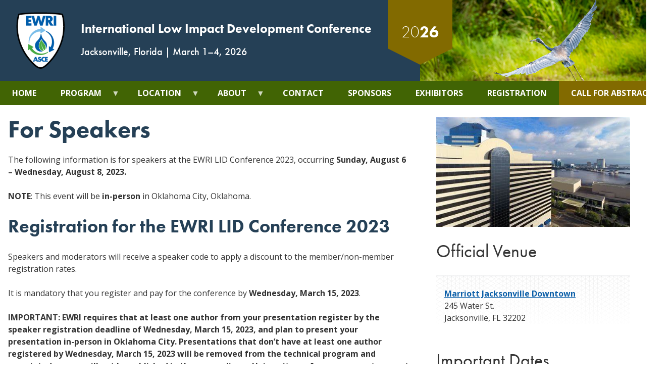

--- FILE ---
content_type: text/html; charset=UTF-8
request_url: https://www.lidconference.org/program/for-speakers
body_size: 11866
content:


<!DOCTYPE html>
<html lang="en" dir="ltr" data-asset-channel="production">
  <head>
    <title>For Speakers | EWRI Low Impact Development Conference</title>
    <meta name="author" content="American Society of Civil Engineers (ASCE)"/>
    <meta name="description" content=""/>
    <meta name="theme-color" content="#254056"/>    <meta charset="utf-8" />
<meta name="Generator" content="Drupal 10 (https://www.drupal.org)" />
<meta name="MobileOptimized" content="width" />
<meta name="HandheldFriendly" content="true" />
<meta name="viewport" content="width=device-width, initial-scale=1.0" />
<link rel="icon" href="/themes/custom/legacy2.0/favicon.ico" type="image/vnd.microsoft.icon" />
<link rel="canonical" href="https://www.lidconference.org/program/for-speakers" />
<link rel="shortlink" href="https://www.lidconference.org/node/78" />

    <link rel="icon" href="https://cdn.asce.org/assets/favicon.ico" type="image/vnd.microsoft.icon" />
    <link rel="stylesheet" media="all" href="/sites/lidconference.org/2026/files/css/css_Beo_VHR8Nwaj2hN_0UR1iHg4yCQlV9enzgfh0XWZqfs.css?delta=0&amp;language=en&amp;theme=legacy&amp;include=eJw9jFEOwyAMQy9Ey5lScClbSlAC3bj9qkn0x5Kfnm3DGk6_kcExEoXhE8tGvFgbnEtyQRQ-aq_EK73oO7VdpEErFbC5K-Nj_p_rKbHz82a9VtHbtEkCMUtvs0Zq2FjCe4ILpcPdO-ie7fC55EcOUofmdDzgAEXobCfMKMF-03ZS7A" />
<link rel="stylesheet" media="all" href="/sites/lidconference.org/2026/files/css/css_xlXfUAvylNfXUWWYHP0rHYV09vRtZFs-vRiME89iSpM.css?delta=1&amp;language=en&amp;theme=legacy&amp;include=eJw9jFEOwyAMQy9Ey5lScClbSlAC3bj9qkn0x5Kfnm3DGk6_kcExEoXhE8tGvFgbnEtyQRQ-aq_EK73oO7VdpEErFbC5K-Nj_p_rKbHz82a9VtHbtEkCMUtvs0Zq2FjCe4ILpcPdO-ie7fC55EcOUofmdDzgAEXobCfMKMF-03ZS7A" />
<link rel="stylesheet" media="all" href="//fonts.googleapis.com/css?family=Open+Sans:300,400italic,600italic,700italic,400,600,700" />
<link rel="stylesheet" media="all" href="//cdn.asce.org/chewie/assets/futura.css" />
<link rel="stylesheet" media="all" href="//cdn.asce.org/chewie/assets/glyphicons_pro_1_9_2/glyphicons/web/html_css/css/glyphicons.css" />
<link rel="stylesheet" media="all" href="//cdn.asce.org/chewie/assets/glyphicons_pro_1_9_2/glyphicons-filetypes/web/html_css/css/glyphicons-filetypes.css" />
<link rel="stylesheet" media="all" href="//cdn.asce.org/chewie/assets/glyphicons_pro_1_9_2/glyphicons-halflings/web/html_css/css/glyphicons-halflings.css" />
<link rel="stylesheet" media="all" href="//cdn.asce.org/chewie/assets/glyphicons_pro_1_9_2/glyphicons-social/web/html_css/css/glyphicons-social.css" />
<link rel="stylesheet" media="all" href="/sites/lidconference.org/2026/files/css/css_Yz-WFxIvMEg2bMu-Ch5j3HWzmm5h1Ds650ON4tQI6tQ.css?delta=8&amp;language=en&amp;theme=legacy&amp;include=eJw9jFEOwyAMQy9Ey5lScClbSlAC3bj9qkn0x5Kfnm3DGk6_kcExEoXhE8tGvFgbnEtyQRQ-aq_EK73oO7VdpEErFbC5K-Nj_p_rKbHz82a9VtHbtEkCMUtvs0Zq2FjCe4ILpcPdO-ie7fC55EcOUofmdDzgAEXobCfMKMF-03ZS7A" />
<link rel="stylesheet" media="all" href="//cdn.jsdelivr.net/gh/kenwheeler/slick@1.7.1/slick/slick.css" />
<link rel="stylesheet" media="all" href="//cdn.jsdelivr.net/gh/kenwheeler/slick@1.7.1/slick/slick-theme.css" />
<link rel="stylesheet" media="all" href="/sites/lidconference.org/2026/files/css/css_9VInEXIysp9SY1Q4tG7StVGMZ2rvih9sw3W0JMMDipY.css?delta=11&amp;language=en&amp;theme=legacy&amp;include=eJw9jFEOwyAMQy9Ey5lScClbSlAC3bj9qkn0x5Kfnm3DGk6_kcExEoXhE8tGvFgbnEtyQRQ-aq_EK73oO7VdpEErFbC5K-Nj_p_rKbHz82a9VtHbtEkCMUtvs0Zq2FjCe4ILpcPdO-ie7fC55EcOUofmdDzgAEXobCfMKMF-03ZS7A" />

    <style>
      body {
         --color-primary:   #254056;          --color-secondary: #416404;          --color-accent:    #826A00;       }
    </style>
    <noscript>
      <!-- NOTE: removes Toggle menu when JS is disabled-->
      <style>
        @media not all and (min-width: 45em) {
          .c-Toggle,
          .o-Drawer { display: none; }
        }
      </style>
    </noscript>
    
  </head>
  <body class="lidconference" id="top" itemscope="" itemtype="http://schema.org/Event">
    <a class="h-Hidden" href="#main">skip to main content</a>
            <noscript><iframe src="https://www.googletagmanager.com/ns.html?id=GTM-KHBWX4"
                  height="0" width="0" style="display:none;visibility:hidden"></iframe></noscript>

      <div class="dialog-off-canvas-main-canvas" data-off-canvas-main-canvas>
    

<header>
  <div class="c-Banner c-Banner--head">
    <div class="o-Flex h-Constrain">
      <a class="o-Flex__Item o-MainCol h-Block" href="/">
          <div>
    <div id="block-legacy-branding" class="o-Flex o-Flex--siteHead">
  
  
          <img class="o-Flex__Item c-SiteLogo" src="https://cdn.asce.org/asce-conferences/lidconference/s3fs-public/ewri-shield-logo.png?VersionId=nEw6gRaWu7PNZACvb2k8c4WoiVdOCGP6" alt="Home"/>
            <div class="o-Flex__Item o-Header__Items c-ConferenceTitles">
      <h1 class="c-ConferenceTitles__Name" itemprop="name">International Low Impact Development Conference</h1>
      <p class="c-ConferenceTitles__Detail">
          <span itemprop="location">Jacksonville, Florida</span> | <time datetime="2026-03-01T00:00:00-05:00" itemprop="startDate">March 1</time>&ndash;<time datetime="2026-03-04T00:00:00-05:00" itemprop="endDate">4, 2026</time>
              </p>
          </div>
</div>

  </div>

      </a>
      <div class="o-Flex__Item o-SideCol o-SideCol__Header c-TopImg -d-n-nM"
           style="background-image: url('https://cdn.asce.org/asce-conferences/lidconference/s3fs-public/site-images/lid-conference-banner-photo.jpg');">
        <span class="c-YearBadge" aria-hidden="true">20<span class="c-YearBadge__Year">26</span>
        </span>
      </div>
    </div>
    <nav class="c-Banner c-Banner--nav">
      <h1 class="h-Hidden">Main Menu</h1>
      <div class="h-Constrain o-Flex">
        <div class="o-MainCol w-100">  <div>
    <section id="block-mainnavigation" class="t-Content">
  
    
      
<ul id="superfish-main" class="menu sf-menu sf-main sf-horizontal sf-style-none o-List o-Flex c-NavBar c-NavBar--main">
  
<li id="main-menu-link-content4102f9ac-3568-435c-b856-21c301578b4c" class="sf-depth-1 o-List__Item sf-no-children"><a href="/" class="sf-depth-1">Home</a></li><li id="main-menu-link-content774ab247-de46-4ab0-aff9-974ae9209c8c" class="active-trail sf-depth-1 o-List__Item menuparent"><a href="/program" class="sf-depth-1 menuparent">Program</a><ul><li id="main-menu-link-content11f05c49-c976-4298-98ae-e4dbb30ba1d5" class="sf-depth-2 o-List__Item sf-no-children"><a href="/program/keynote-speakers" class="sf-depth-2">Keynote Speakers</a></li><li id="main-menu-link-content924abb87-200b-4a9a-a0c5-1d9c104747d2" class="sf-depth-2 o-List__Item sf-no-children"><a href="/program/short-courses" class="sf-depth-2">Short Courses</a></li><li id="main-menu-link-content5ac78265-9fb1-48f3-a492-a11c88b8a1f3" class="sf-depth-2 o-List__Item sf-no-children"><a href="/program/speaker-instructions" class="sf-depth-2">Speaker Instructions</a></li><li id="main-menu-link-contentc9688259-fdfc-4be7-8e0f-3e323343b4f0" class="sf-depth-2 o-List__Item sf-no-children"><a href="/program/tours-events" class="sf-depth-2">Tours &amp; Events</a></li></ul></li><li id="main-menu-link-content9c0a4ffc-1dea-49c6-b8e5-36d122806a18" class="sf-depth-1 o-List__Item menuparent"><a href="/location" class="sf-depth-1 menuparent">Location</a><ul><li id="main-menu-link-content6b00b406-0869-4752-9665-83f46a69410d" class="sf-depth-2 o-List__Item sf-no-children"><a href="/location/hotel-travel" class="sf-depth-2">Hotel &amp; Travel</a></li><li id="main-menu-link-content9e6ebb97-f636-4e90-bf98-ca0b5903787d" class="sf-depth-2 o-List__Item sf-no-children"><a href="/location/international-travel" title="International Travel" class="sf-depth-2">International Travel</a></li></ul></li><li id="main-menu-link-content9c7d5900-3bb0-48b5-a91e-d54095fed66e" class="sf-depth-1 o-List__Item menuparent"><a href="/about" title="About" class="sf-depth-1 menuparent">About</a><ul><li id="main-menu-link-content02fad0f0-40cf-4413-b2a9-f39977bbb388" class="sf-depth-2 o-List__Item sf-no-children"><a href="/about/policies" class="sf-depth-2">Policies</a></li></ul></li><li id="main-menu-link-content5fa301ab-6c7f-4ec4-9594-0eff5692b215" class="sf-depth-1 o-List__Item sf-no-children"><a href="/contact" class="sf-depth-1">Contact</a></li><li id="main-menu-link-contente779652d-f9da-49ed-b6c0-5698b992cf41" class="sf-depth-1 o-List__Item sf-no-children"><a href="/sponsors" class="sf-depth-1">Sponsors</a></li><li id="main-menu-link-content092ea425-cc62-46b1-8ac9-b325dce3c76a" class="sf-depth-1 o-List__Item sf-no-children"><a href="/exhibitors" class="sf-depth-1">Exhibitors</a></li><li id="main-menu-link-content26f0e456-64cb-473f-9eb6-5ee3fd9d2572" class="sf-depth-1 o-List__Item sf-no-children"><a href="/registration" class="sf-depth-1">Registration</a></li><li id="main-menu-link-contentc63f9184-3d50-4efc-94c0-16dd7355c434" class="sf-depth-1 o-List__Item sf-no-children"><a href="/call-abstracts" class="cta sf-depth-1">Call for Abstracts</a></li>
</ul>

  </section>

  </div>
</div>
      </div>
    </nav>
  </div>
</header>
<main class="h-Constrain" id="main">
  <div class="o-Flex h-Constrain">
    <div class="o-Flex__Item o-MainCol">  <div>
    <div data-drupal-messages-fallback class="hidden"></div>
<section id="block-legacy-page-title" class="t-Content">
  
    
      
  <h1 class="-c-primary">
<span>For Speakers</span>
</h1>


  </section>
<section id="block-legacy-content" class="t-Content">
  
    
      <article>

  
    

  
  <div>
    <div class="t-Content">
          <div><p>The following information is for speakers at the EWRI LID Conference 2023, occurring <strong>Sunday, August 6 – Wednesday, August 8, 2023.</strong></p>

<p><strong>NOTE</strong>: This event will be <strong>in-person</strong>&nbsp;in Oklahoma City, Oklahoma.</p>

<h2>Registration for the EWRI LID Conference 2023</h2>

<p>Speakers and moderators will receive a speaker code to apply a discount to the member/non-member registration rates.&nbsp;&nbsp;</p>

<p>It is mandatory that you register and pay for the conference by <strong>Wednesday, March 15, 2023</strong>.&nbsp;</p>

<p><strong>IMPORTANT: EWRI requires that at least one author from your presentation register by the speaker registration deadline of Wednesday, March 15, 2023, and plan to present your presentation in-person in Oklahoma City. Presentations that don’t have at least one author registered by Wednesday, March 15, 2023 will be removed from the technical program and associated papers will not be published in the proceedings.&nbsp; University professors may not present more than two presentations on behalf of their students.</strong></p>

<h2>Preparing for your presentation:</h2>

<ul>
	<li>To find out when your presentation is scheduled and what room it is scheduled for, please reference the <a href="https://www.lidconference.org/program" rel=" noopener" target="_blank">full agenda</a>.&nbsp;&nbsp;</li>
	<li>Please make sure all of your presenters and panelists are registered for the conference.</li>
	<li>The concurrent technical sessions (breakout rooms) are each 90 minutes in length.&nbsp; Presenters should plan for a 15 minute presentation.&nbsp; Questions &amp; answers will take place at the conclusion of the session.</li>
	<li>A moderator will be assigned to each session.&nbsp;</li>
	<li>Each session room will have a laptop and screen.&nbsp; The larger concurrent technical session rooms will also have microphones, but the smaller rooms will not.&nbsp;&nbsp;</li>
	<li>Please design your your slide format in the <strong>standard 4:3</strong> slide size format. EWRI does not require or provide a standard template for your presentation design.</li>
	<li>Please arrive to your assigned presentation room 15-20 minutes prior to your scheduled presentation time.</li>
	<li>Please bring a copy of your presentation on a USB drive and ask the moderator to load the presentation onto the laptop.&nbsp;&nbsp;</li>
	<li>EWRI does not require you to submit your presentation prior to the event date.</li>
	<li>The dress code for the conference is "business casual."</li>
</ul>

<h2>Cancellations &amp; Refunds</h2>

<p>A full refund will be issued if the cancellation notice is received by the deadline of <strong>Wednesday, July 5, 2023 (for attendees) or Wednesday, March 15, 2023 (for speakers/authors)</strong>.</p>

<p>Please send cancellation requests to <a href="/cdn-cgi/l/email-protection#453720222c36313724312c2a2b3605243626206b2a37227a1630272f202631780012170c607775090c0160777577757776" rel="noopener noreferrer" target="_blank"><span class="__cf_email__" data-cfemail="01736466687275736075686e6f7241607262642f6e7366">[email&#160;protected]</span></a> or fax to +1 (866) 902-5593.</p>

<p><strong>Attendee</strong> refund requests received after the cancellation date will be reviewed on a case-by-case basis and are reviewed 30 days post-conference. Refund requests may only be made for illness or emergency, and should be accompanied by a doctor's note and/or similar official documentation stating the emergency and person's name. The subsequent refund will be discussed post-conference by EWRI management, and if the refund is approved, it will be made minus a <strong>$100.00 processing fee</strong>.</p>

<p><strong>Speaker/author and moderator</strong> registration fees are non-refundable after <strong>Wednesday, March 15, 2023</strong>, due to the necessary advance production of the proceedings and the program. Exceptions may only be made for illness or emergency if the request is made in writing and accompanied by a doctor's note and/or similar official documentation stating the emergency and person's name. The subsequent refund will be reviewed on a case-by-case basis and are reviewed 30 days post-conference, and if the refund is approved, it will be made minus a <strong>$250.00 processing fee</strong>. To submit a cancellation request, please contact ASCE Customer Service at <a href="/cdn-cgi/l/email-protection#275542404e54535546534e484954674654444209485540187452454d4244531a6270756e0215176b6e6302151715171514" rel="noopener noreferrer" target="_blank"><span class="__cf_email__" data-cfemail="2f5d4a48465c5b5d4e5b4640415c6f4e5c4c4a01405d48">[email&#160;protected]</span></a>.</p>

<h2>Poster Presentations</h2>

<p>Posters should be no larger than 4' wide x 4' high.&nbsp;&nbsp;</p>

<p>Posters will be on display from <strong>Monday, August 7,&nbsp;2023</strong>&nbsp;until <strong>Tuesday, August 8, 2023 </strong>at 3:30 pm&nbsp;(the conclusion of the final break).&nbsp;&nbsp;</p>

<p>Please remove your poster at 3:30 pm on <strong>Tuesday, August 8, 2023</strong>. Any unclaimed posters &amp; poster tubes remaining at the conclusion of the conference will be placed in the trash.</p></div>
    </div>

  </div>

</article>

  </section>

  </div>
</div>
    <div class="o-Flex__Item o-SideCol o-SideCol__Content">  <div>
    <section class="views-element-container t-Content" id="block-views-block-view-venue-display-legacy">
  
    
      <div><div class="js-view-dom-id-7ceeffae916278662186345b36d604ae777ac843e1003ac8a103cb09324bda49">
  
  
  

  
  
  

  

<div>
  
  <ul class="o-List">
          <li class="o-ListItem"><aside class="c-Callout c-Venue" itemprop="location" itemscope="" itemtype="http://schema.org/LodgingBusiness">
  <header>
          <img class="h-Block -mb-1" alt="" src="https://cdn.asce.org/asce-conferences/lidconference/venue/hotel%20photo.jpeg?VersionId=XKWCbfQdJaVQEWaoghrvDEloW5j9hOHK" itemprop="photo" />
        <h1 class="c-Callout__Hn -pt-0" itemprop="description">Official Venue</h1>
  </header>
  <div class="c-Callout__Body">
    <p>
      <a class="-fw-b" href="/location/hotel-travel" itemprop="url">
        <span itemprop="name">Marriott Jacksonville Downtown</span>
      </a>
      <br />
      <span itemprop="address" itemscope="" itemtype="http://schema.org/PostalAddress">
        <span itemprop="streetAddress">245 Water St. </span>
        <br />
        <span itemprop="addressLocality">Jacksonville</span>,
          <span itemprop="addressRegion">FL</span>
                          <span itemprop="postalCode">32202</span>
                      </span>
          </p>
          </div>
</aside></li>
    
  </ul>

</div>

    

  
  

  
  
</div>
</div>

  </section>

<aside class="views-element-container c-Callout" id="block-views-block-view-importantdate-display-legacy">
  
      <h1 class="c-Callout__Hn">Important Dates</h1>
    
  <div class="c-Callout__Body">
          <div><div class="js-view-dom-id-cadf55441bdee99421b7ac9fd10a94ab2474beebdfcb1ac41a10b44dc28a186c">
  
  
  

  
  
  

  
<table>
  
  <tbody class="c-DateBlock">
          <tr class="c-DateBlock__Item" itemprop="potentialAction" itemscope="" itemtype="http://schema.org/Action"><td class="c-DateBlock__Date">
  <time class="h-Block" datetime="2025-05-16" itemprop="startTime endTime">
    <span class="c-DateBlock__MonthDay h-Block">May 16</span>
    <span class="h-Block">2025</span>
  </time>
</td>
<td class="c-DateBlock__Desc">
  <a class="c-DateBlock__Link" href="/program/call-abstracts" itemprop="url">
    Call for Abstracts Live
  </a>
</td></tr>
          <tr class="c-DateBlock__Item" itemprop="potentialAction" itemscope="" itemtype="http://schema.org/Action"><td class="c-DateBlock__Date">
  <time class="h-Block" datetime="2025-08-01" itemprop="startTime endTime">
    <span class="c-DateBlock__MonthDay h-Block">Aug 1</span>
    <span class="h-Block">2025</span>
  </time>
</td>
<td class="c-DateBlock__Desc">
  <a class="c-DateBlock__Link" href="/call-abstracts" itemprop="url">
    Abstracts Due
  </a>
</td></tr>
          <tr class="c-DateBlock__Item" itemprop="potentialAction" itemscope="" itemtype="http://schema.org/Action"><td class="c-DateBlock__Date">
  <time class="h-Block" datetime="2025-09-08" itemprop="startTime endTime">
    <span class="c-DateBlock__MonthDay h-Block">Sep 8</span>
    <span class="h-Block">2025</span>
  </time>
</td>
<td class="c-DateBlock__Desc">
  <a role="none presentation">
    Speaker Notifications Sent
  </a>
</td></tr>
          <tr class="c-DateBlock__Item" itemprop="potentialAction" itemscope="" itemtype="http://schema.org/Action"><td class="c-DateBlock__Date">
  <time class="h-Block" datetime="2025-11-19" itemprop="startTime endTime">
    <span class="c-DateBlock__MonthDay h-Block">Nov 19</span>
    <span class="h-Block">2025</span>
  </time>
</td>
<td class="c-DateBlock__Desc">
  <a role="none presentation">
    Advanced Pricing Ends
  </a>
</td></tr>
          <tr class="c-DateBlock__Item" itemprop="potentialAction" itemscope="" itemtype="http://schema.org/Action"><td class="c-DateBlock__Date">
  <time class="h-Block" datetime="2025-11-19" itemprop="startTime endTime">
    <span class="c-DateBlock__MonthDay h-Block">Nov 19</span>
    <span class="h-Block">2025</span>
  </time>
</td>
<td class="c-DateBlock__Desc">
  <a role="none presentation">
    Speaker/Author Registration Deadline
  </a>
</td></tr>
          <tr class="c-DateBlock__Item" itemprop="potentialAction" itemscope="" itemtype="http://schema.org/Action"><td class="c-DateBlock__Date">
  <time class="h-Block" datetime="2025-11-20" itemprop="startTime endTime">
    <span class="c-DateBlock__MonthDay h-Block">Nov 20</span>
    <span class="h-Block">2025</span>
  </time>
</td>
<td class="c-DateBlock__Desc">
  <a role="none presentation">
    Onsite Registration Pricing Begins
  </a>
</td></tr>
          <tr class="c-DateBlock__Item" itemprop="potentialAction" itemscope="" itemtype="http://schema.org/Action"><td class="c-DateBlock__Date">
  <time class="h-Block" datetime="2026-01-28" itemprop="startTime endTime">
    <span class="c-DateBlock__MonthDay h-Block">Jan 28</span>
    <span class="h-Block">2026</span>
  </time>
</td>
<td class="c-DateBlock__Desc">
  <a role="none presentation">
    Attendee Cancellation Date
  </a>
</td></tr>
          <tr class="c-DateBlock__Item" itemprop="potentialAction" itemscope="" itemtype="http://schema.org/Action"><td class="c-DateBlock__Date">
  <time class="h-Block" datetime="2026-03-01" itemprop="startTime endTime">
    <span class="c-DateBlock__MonthDay h-Block">Mar 1</span>
    <span class="h-Block">2026</span>
  </time>
</td>
<td class="c-DateBlock__Desc">
  <a role="none presentation">
    Conference begins
  </a>
</td></tr>
    
  </tbody>

</table>

    

  
  

  
  
</div>
</div>

      </div>
</aside>

<aside id="block-jointheconversation" class="c-Callout">
  
      <h1 class="c-Callout__Hn">Join the Conversation</h1>
    
  <div class="c-Callout__Body">
          <div>
          <div><p>Follow EWRI &amp; join the conversation using #LID2026.</p>

<ul class="o-List o-Flex c-SocialListFooter">
	<li class="o-List__Item o-Flex__Item c-SocialListFooter__Item"><a href="https://twitter.com/ASCE_EWRI" rel="noopener noreferrer" target="_blank"><svg class="c-FooterIconSVG c-FooterIcon glyphicons social social-twitter" id="social-logos" viewBox="0 0 34 34"> <path d="m18.51,14.14l8.72-10.14h-2.07l-7.57,8.8-6.05-8.8h-6.98l9.15,13.31-9.15,10.63h2.07l8-9.3,6.39,9.3h6.98l-9.49-13.8h0Zm-2.83,3.29l-.93-1.33L7.38,5.56h3.17l5.95,8.51.93,1.33,7.74,11.06h-3.17l-6.31-9.03h0Z" fill="#0c5fa8" id="x" stroke-width="0" /> </svg> <span class="h-Hidden">X</span> </a></li>
	<li class="o-List__Item o-Flex__Item c-SocialListFooter__Item"><a href="https://www.instagram.com/asce_ewri/" rel="external nofollow noopener" target="_blank"><i class="c-FooterIcon glyphicons social social-instagram"><span class="h-Hidden">Instagram</span></i> </a></li>
	<li class="o-List__Item o-Flex__Item c-SocialListFooter__Item"><a href="https://www.linkedin.com/groups/2131815/" rel="external nofollow noopener" target="_blank"><i class="c-FooterIcon glyphicons social social-linked-in"><span class="h-Hidden">LinkedIn</span></i></a></li>
</ul>
</div>
    </div>

      </div>
</aside>

<aside id="block-questions" class="c-Callout">
  
      <h1 class="c-Callout__Hn">Questions?</h1>
    
  <div class="c-Callout__Body">
          <div>
          <div><ul>
	<li><a href="tel:1-800-548-2723">800-548-2723</a></li>
	<li><a href="tel:+1-703-295-6300">+1 703-295-6300</a> <strong>(International)</strong></li>
	<li><a href="/cdn-cgi/l/email-protection#7a081f1d13090e081b0e131514093a1b09191f5415081d45290f18101f190e473f2d28335f484a36150d5f484a33170a1b190e5f484a3e1f0c1f16150a171f140e5f484a3915141c1f081f14191f5f484a484a484c"><span class="__cf_email__" data-cfemail="334156545a40474152475a5c5d4073524050561d5c4154">[email&#160;protected]</span></a></li>
</ul>

<p>Customer service reps are available to answer your questions Mon–Fri 9:00 a.m. to 6:00 p.m. ET</p></div>
    </div>

      </div>
</aside>

  </div>
</div>
  </div>
  <aside>
    <h1 class="h-Hidden">Supporters</h1>
      <div>
    <section class="views-element-container t-Content" id="block-views-block-view-supporter-display-carousel">
  
    
      <div><div class="js-view-dom-id-e713cff147ccc763ae14c7f7f7ce2783a285de62b4cacf50f74f3b031ddb55ad">
  
  
  

  
  
  

  
<div class="c-SupporterBlock">

  <ol class="js-slick">
          <li itemprop="sponsor" itemscope="" itemtype="http://schema.org/Organization"><a class="h-Block" rel="external noopener" href="https://www.ascefoundation.org" itemprop="url" target="_blank">
  
    <img class="c-SupporterBlock__Logo" src="https://cdn.asce.org/asce-conferences/lidconference/supporter/asce-foundation-logo.png?VersionId=opby8IvmWwMWH7RqaWKlIrJRgLIVPPZ5" alt="ASCE Foundation" itemprop="logo" />
  
</a>
<span class="c-SupporterBlock__Label h-Block">Corporate</span></li>
          <li itemprop="sponsor" itemscope="" itemtype="http://schema.org/Organization"><a class="h-Block" rel="external noopener" href="https://www.keller-na.com/" itemprop="url" target="_blank">
  
    <img class="c-SupporterBlock__Logo" src="https://cdn.asce.org/asce-conferences/lidconference/s3fs-public/2022-08/keller-logo-500.png?VersionId=NbgAmT_A9d90Dwd3l6zXJuGp_LUXL7Bw" alt="Keller" itemprop="logo" />
  
</a>
<span class="c-SupporterBlock__Label h-Block">Corporate</span></li>
          <li itemprop="sponsor" itemscope="" itemtype="http://schema.org/Organization"><a class="h-Block" rel="external noopener" href="http://asceinsurance.com/" itemprop="url" target="_blank">
  
    <img class="c-SupporterBlock__Logo" src="https://cdn.asce.org/asce-conferences/lidconference/supporter/pearl-insurance-one-80-stacked-logo.png?VersionId=_jtEq0v8Hf5lrwRDOiRQn5OWYxnJWG9q" alt="Pearl Insurance" itemprop="logo" />
  
</a>
<span class="c-SupporterBlock__Label h-Block">Corporate</span></li>
          <li itemprop="sponsor" itemscope="" itemtype="http://schema.org/Organization"><a class="h-Block" rel="external noopener" href="https://geminiengineering.com/" itemprop="url" target="_blank">
  
    <img class="c-SupporterBlock__Logo" src="https://cdn.asce.org/asce-conferences/lidconference/supporter/Gemini%20blue_logo_306.png?VersionId=_x6gRUvy6zVU1.wyNXFAhxBRQ08uqFeJ" alt="Gemini Engineering &amp; Sciences, Inc" itemprop="logo" />
  
</a>
<span class="c-SupporterBlock__Label h-Block">Silver</span></li>
          <li itemprop="sponsor" itemscope="" itemtype="http://schema.org/Organization"><a class="h-Block" rel="external noopener" href="https://www.halff.com/" itemprop="url" target="_blank">
  
    <img class="c-SupporterBlock__Logo" src="https://cdn.asce.org/asce-conferences/lidconference/supporter/Halff%20Logo%20CMYK%20PNG.png?VersionId=fz_6x06o74UzkjJ7cvxiAqMEYC0d4uSN" alt="Halff" itemprop="logo" />
  
</a>
<span class="c-SupporterBlock__Label h-Block">Bronze</span></li>
          <li itemprop="sponsor" itemscope="" itemtype="http://schema.org/Organization"><a class="h-Block" rel="external noopener" href="https://www.tetratech.com/" itemprop="url" target="_blank">
  
    <img class="c-SupporterBlock__Logo" src="https://cdn.asce.org/asce-conferences/lidconference/s3fs-public/2023-06/Tt-Logo-Horizontal-%28Blue%29.jpg?VersionId=_2YqmtNw1rW2f7RfdaWU8Q0taEHdvxZB" alt="Tetra Tech" itemprop="logo" />
  
</a>
<span class="c-SupporterBlock__Label h-Block">Bronze</span></li>
    
  </ol>

</div>

    

  
  

  
  
</div>
</div>

  </section>
<section class="views-element-container t-Content" id="block-views-block-view-supporter-display-nonsponsorlevels">
  
    
      <div><div class="js-view-dom-id-bfe0c4cf04560bb14f0169e1283cdc3b6d6820ad8ac9fce798b3f4111f63cc3e">
  
  
  

  
  
  

    

  
  

  
  
</div>
</div>

  </section>

  </div>

  </aside>
</main>
<footer>
  
  <section class="o-Tablist__Panel c-Banner c-Banner--head c-FooterPanel" role="tabpanel" id="panel-current" open="">
    <div class="o-FooterGrid h-Constrain">
      
      
      <div class="o-FooterGrid__Logos o-Flex o-Flex--siteHead">
                  <img class="o-Flex__Item c-SiteLogo" src="https://cdn.asce.org/asce-conferences/lidconference/s3fs-public/ewri-shield-logo.png?VersionId=nEw6gRaWu7PNZACvb2k8c4WoiVdOCGP6" alt="" role="none presentation"/>
                      </div>
      <div class="o-FooterGrid__Titles o-Flex__Item c-ConferenceTitles">
        <h1 class="c-ConferenceTitles__Name">International Low Impact Development Conference</h1>
      </div>
      <nav class="o-FooterGrid__Sitemap o-Flex o-Flex--siteFoot" id="sitemap">
        <h2 class="h-Hidden">Sitemap</h2>
        
  


<h2 class="visually-hidden" id="block-sitemap-menu">Site map</h2>


                                            <ul class="o-Flex__Item o-List c-Sitemap" role="menu">
                                    <li class="o-List__Item c-Sitemap__Item">
              <a class="top-level" href="/">Home </a>
              
            </li>
                                                    <li class="o-List__Item c-Sitemap__Item">
              <a class="top-level" href="/program">Program </a>
                                    <ul class="o-List c-Sitemap__Sub">
                                                <li class="o-List__Item_child">
              <a href="/program/keynote-speakers">Keynote Speakers</a>
              
            </li>
                                                                <li class="o-List__Item_child">
              <a href="/program/short-courses">Short Courses</a>
              
            </li>
                                                                <li class="o-List__Item_child">
              <a href="/program/speaker-instructions">Speaker Instructions</a>
              
            </li>
                                                                <li class="o-List__Item_child">
              <a href="/program/tours-events">Tours &amp; Events</a>
              
            </li>
                            </ul>
  
            </li>
                                                    <li class="o-List__Item c-Sitemap__Item">
              <a class="top-level" href="/location">Location </a>
                            <ul class="o-List c-Sitemap__Sub">
                                                <li class="o-List__Item_child">
              <a href="/location/hotel-travel">Hotel &amp; Travel</a>
              
            </li>
                                                                <li class="o-List__Item_child">
              <a href="/location/international-travel">International Travel</a>
              
            </li>
                            </ul>
  
            </li>
                                                    <li class="o-List__Item c-Sitemap__Item">
              <a class="top-level" href="/about">About </a>
                        <ul class="o-List c-Sitemap__Sub">
                                                <li class="o-List__Item_child">
              <a href="/about/policies">Policies</a>
              
            </li>
                            </ul>
  
            </li>
                                                    <li class="o-List__Item c-Sitemap__Item">
              <a class="top-level" href="/contact">Contact </a>
              
            </li>
                            </ul><ul class="o-Flex__Item o-List c-Sitemap" role="menu">
                                          <li class="o-List__Item c-Sitemap__Item">
              <a class="top-level" href="/sponsors">Sponsors </a>
              
            </li>
                                                    <li class="o-List__Item c-Sitemap__Item">
              <a class="top-level" href="/exhibitors">Exhibitors </a>
              
            </li>
                                                    <li class="o-List__Item c-Sitemap__Item">
              <a class="top-level" href="/registration">Registration </a>
              
            </li>
                                                    <li class="o-List__Item c-Sitemap__Item">
              <a class="top-level" href="/call-abstracts">Call for Abstracts </a>
              
            </li>
                            </ul>
  


        <div class="o-Flex__Item">
          <section>
            <h3>Contact Us</h3>
            <ul class="o-List">
              <li class="o-List__Item -mb-1">
                <a href="tel:1-800-548-2723">
                  <i class="c-FooterIcon glyphicons glyphicons-iphone" aria-hidden="true"></i> (800) 548-2723</a>
              </li>
              <li class="o-List__Item -mb-1">
                <a href="tel:+1-703-295-6300">
                  <i class="c-FooterIcon glyphicons glyphicons-earphone" aria-hidden="true"></i> +1 (703) 295-6300</a>
              </li>
            </ul>
          </section>
          <section>
            <h3>Connect With ASCE</h3>
            <ul class="o-List o-Flex c-SocialListFooter">
              <li class="o-List__Item o-Flex__Item c-SocialListFooter__Item">
                <a rel="external nofollow noopener" target="_blank"
                   href="https://www.linkedin.com/company/americansocietyofcivilengineers/">
                  <svg xmlns="http://www.w3.org/2000/svg" viewBox="0 0 32 32"
                       class="c-FooterIconSVG c-FooterIcon glyphicons social social-linked-in">
                    <path id="linkedin"
                          d="M26.22362,4H5.77133A1.75177,1.75177,0,0,0,3.99985,5.72983V26.26822A1.75294,1.75294,0,0,0,5.77133,28H26.22362a1.75631,1.75631,0,0,0,1.77653-1.73177V5.72983A1.75514,1.75514,0,0,0,26.22362,4ZM11.118,24.45115H7.55811V12.99771H11.118ZM9.33887,11.432a2.06388,2.06388,0,1,1,2.06281-2.06453A2.06444,2.06444,0,0,1,9.33887,11.432Zm15.112,13.01918h-3.5573V18.88134c0-1.32878-.02441-3.03719-1.84977-3.03719-1.85237,0-2.136,1.447-2.136,2.941v5.666H13.35058V12.99771h3.41471v1.56487h.04738a3.73973,3.73973,0,0,1,3.368-1.84993c3.60464,0,4.27018,2.37223,4.27018,5.456Z"
                          fill="#ffffff"/>
                  </svg>
                  <span class="h-Hidden">LinkedIn</span>
                </a>
              </li>
              <li class="o-List__Item o-Flex__Item c-SocialListFooter__Item">
                <a rel="external nofollow noopener" target="_blank" href="https://www.twitter.com/ascetweets">
                  <svg id="social-logos" class="c-FooterIconSVG c-FooterIcon glyphicons social social-twitter"
                       xmlns="http://www.w3.org/2000/svg" viewBox="0 0 34 34">
                    <path id="x"
                          d="m18.51,14.14l8.72-10.14h-2.07l-7.57,8.8-6.05-8.8h-6.98l9.15,13.31-9.15,10.63h2.07l8-9.3,6.39,9.3h6.98l-9.49-13.8h0Zm-2.83,3.29l-.93-1.33L7.38,5.56h3.17l5.95,8.51.93,1.33,7.74,11.06h-3.17l-6.31-9.03h0Z"
                          fill="#ffffff" stroke-width="0"/>
                  </svg>
                  <span class="h-Hidden">X</span></i>
                </a>
              </li>
              <li class="o-List__Item o-Flex__Item c-SocialListFooter__Item">
                <a rel="external nofollow noopener" target="_blank" href="https://www.facebook.com/asce.org">
                  <svg xmlns="http://www.w3.org/2000/svg" viewBox="0 0 32 32"
                       class="c-FooterIconSVG c-FooterIcon glyphicons social social-facebook">
                    <path id="Facebook"
                          d="M29,16.07912A13,13,0,1,0,13.96875,28.94694V19.84447H10.668V16.07912h3.30078v-2.8698c0-3.26466,1.94081-5.06795,4.91029-5.06795a19.95289,19.95289,0,0,1,2.91.25441v3.20563H20.14979a1.88079,1.88079,0,0,0-2.11854,2.03423v2.44348h3.60547l-.57637,3.76535h-3.0291v9.10247A13.02132,13.02132,0,0,0,29,16.07912"
                          fill="#ffffff"/>
                  </svg>
                  <span class="h-Hidden">Facebook</span>
                </a>
              </li>
              <li class="o-List__Item o-Flex__Item c-SocialListFooter__Item">
                <a rel="external nofollow noopener" target="_blank" href="https://www.instagram.com/asce_hq/">
                  <svg xmlns="http://www.w3.org/2000/svg" viewBox="0 0 32 32"
                       class="c-FooterIconSVG c-FooterIcon glyphicons social social-instagram">
                    <path id="instagram"
                          d="M16,6.16216c3.20414,0,3.58366.01222,4.849.06995a6.64012,6.64012,0,0,1,2.22824.4132,3.97394,3.97394,0,0,1,2.27743,2.27743,6.64009,6.64009,0,0,1,.4132,2.22822c.05773,1.26538.06995,1.6449.06995,4.849s-.01222,3.58366-.06995,4.849a6.64012,6.64012,0,0,1-.4132,2.22824,3.97394,3.97394,0,0,1-2.27743,2.27743,6.64012,6.64012,0,0,1-2.22824.4132c-1.26518.05773-1.64466.06995-4.849.06995s-3.58384-.01222-4.849-.06995a6.64012,6.64012,0,0,1-2.22824-.4132,3.97394,3.97394,0,0,1-2.27743-2.27743,6.64009,6.64009,0,0,1-.4132-2.22822c-.05773-1.26538-.06995-1.6449-.06995-4.849s.01222-3.58366.06995-4.849a6.64012,6.64012,0,0,1,.4132-2.22824A3.97394,3.97394,0,0,1,8.92274,6.64531a6.64009,6.64009,0,0,1,2.22822-.4132c1.26538-.05773,1.6449-.06995,4.849-.06995M16,4c-3.259,0-3.66766.0138-4.94758.0722A8.80773,8.80773,0,0,0,8.13953,4.63,6.136,6.136,0,0,0,4.63,8.13953a8.80773,8.80773,0,0,0-.55779,2.91289C4.0138,12.33234,4,12.741,4,16s.0138,3.66766.0722,4.94758A8.80773,8.80773,0,0,0,4.63,23.86047,6.136,6.136,0,0,0,8.13953,27.37a8.80773,8.80773,0,0,0,2.91289.55779C12.33234,27.98621,12.741,28,16,28s3.66766-.01379,4.94758-.0722A8.80773,8.80773,0,0,0,23.86047,27.37,6.136,6.136,0,0,0,27.37,23.86047a8.80773,8.80773,0,0,0,.55779-2.91289C27.9862,19.66766,28,19.259,28,16s-.0138-3.66766-.0722-4.94758A8.80773,8.80773,0,0,0,27.37,8.13953,6.136,6.136,0,0,0,23.86047,4.63a8.80773,8.80773,0,0,0-2.91289-.55779C19.66766,4.0138,19.259,4,16,4Zm0,5.83784A6.16216,6.16216,0,1,0,22.16216,16,6.16216,6.16216,0,0,0,16,9.83784ZM16,20a4,4,0,1,1,4-4A4,4,0,0,1,16,20ZM22.40563,8.15437a1.44,1.44,0,1,0,1.44,1.44A1.44,1.44,0,0,0,22.40563,8.15437Z"
                          fill="#ffffff"/>
                  </svg>
                  <span class="h-Hidden">Instagram</span>
                </a>
              </li>
              <li class="o-List__Item o-Flex__Item c-SocialListFooter__Item">
                <a rel="external nofollow noopener" target="_blank" href="https://www.youtube.com/user/AmerSocCivilEng">
                  <svg xmlns="http://www.w3.org/2000/svg" viewBox="0 0 32 32"
                       class="c-FooterIconSVG c-FooterIcon glyphicons social social-youtube">
                    <path id="youtube"
                          d="M28.24034,9.81073A3.21021,3.21021,0,0,0,25.9816,7.53732C23.9892,7,16,7,16,7s-7.98921,0-9.9816.53732A3.21021,3.21021,0,0,0,3.75967,9.81073,33.67486,33.67486,0,0,0,3.2258,16a33.6751,33.6751,0,0,0,.53387,6.18928,3.21018,3.21018,0,0,0,2.25874,2.27339C8.0108,25,16,25,16,25s7.98919,0,9.98159-.53734a3.21018,3.21018,0,0,0,2.25874-2.27339A33.67633,33.67633,0,0,0,28.77419,16,33.6761,33.6761,0,0,0,28.24034,9.81073ZM13.3871,19.7987V12.2013l6.67742,3.79882Z"
                          fill="#ffffff"/>
                  </svg>
                  <span class="h-Hidden">YouTube</span>
                </a>
              </li>
            </ul>
          </section>
        </div>
      </nav>
    </div>
  </section>
<address class="o-Flex o-Flex--center c-Banner c-Banner--copyright c-CopyrightLine">
  <a class="o-Flex__Item c-CopyrightLine__Link" href="https://www.asce.org/" rel="external author" target="_blank">
  <svg class="c-CopyrightLine__Logo" version="1.1" id="Layer_1" xmlns="http://www.w3.org/2000/svg" xmlns:xlink="http://www.w3.org/1999/xlink"
       x="0px" y="0px"
       width="179px" height="52.07px" viewBox="0 0 179 52.07" style="enable-background:new 0 0 407 52.07;"
       xml:space="preserve">
    <title>American Society of Civil Engineers - ASCE logo</title>
    <desc>ASCE stylized letters with registered mark. Filled in white.</desc>
    <style type="text/css">
      path {shape-rendering: geometricPrecision;}
    </style>
    <path d="M79.7,20.77l-3.4-1c-2.3-0.7-5.9-1.8-5.9-4.7c0-2.7,3.3-4.1,5.7-4.1c3.3,0,6.4,1.3,8.9,3.3l5.2-9.9c-4.6-2.5-10.9-4-16.1-4
    c-10.3,0-17.7,6.5-17.7,16.5c0,9.5,5.5,11.6,13.9,13.9c2.9,0.8,8.1,2,8.1,5.6c0,3.4-3.3,4.9-6.5,4.9c-4.6,0-8.5-2.3-11.9-5.1
    l-5.6,10.3c5.2,3.5,11.6,5.6,18.1,5.6c5.2,0,10.6-1.4,14.6-4.6c4.1-3.3,5.3-8.3,5.3-13.2C92.3,26.27,86.8,22.77,79.7,20.77z"
          fill="#fff"/>
    <path d="M100.3,8.27c-4.9,4.8-7.6,11.3-7.6,18c0,7.3,2.6,13.7,8.2,18.6c5.3,4.6,12.1,7.2,19.3,7.2c4.2,0,7.4-1,11.8-2.3v-0.6
    l-5.9-10.7c-1.8,0.7-3.7,1.1-5.7,1.1c-8.3,0-13.9-5.6-13.9-13.4c0-7.6,5.5-13.6,13.7-13.6c2,0,3.9,0.4,5.8,1.1l6-10.8v-0.1
    c-3.9-1.6-7.9-2.5-12.2-2.5C112.6,0.37,105.3,3.37,100.3,8.27z" fill="#fff"/>
    <path d="M40.9,50.77c-0.5,0.1,14.2-0.1,14.2-0.1L35.8,1.77l-14.5-0.1l-11.2,27.5l13.9-0.2l4.5-13.1l4.6,13.9l7.9,1.9l0.2,1
    c0,0-24.1-3.5-41.2,1.2l0.1,0.4c0,0,26.5-3.8,41.8,1.7l0.2,0.8c0,0-21.3-3.9-41.2,1.3c0.1,0.5,0.1,0.6,0.1,0.6s20.6-4.4,41.8,1.3
    v0.2l0.1,0.7c0,0-15.8-3.9-41.2,1.3l0.1,0.6c0,0,1.5-0.2,3-0.2l-3.4,8.3h14.2l3.5-8.5c0,0,10.6-1.5,18.6,0.3L40.9,50.77z"
          fill="#fff"/>
    <path d="M146.9,12.47v8.2H162v10.8h-15.1v8.5h15.9v10.8h-29.2V1.67h29.2v10.8H146.9z" fill="#fff"/>
    <g>
      <path d="M167.2,7.87c0-3.3,2.6-6,5.9-6s5.9,2.7,5.9,6s-2.6,6-5.9,6C169.9,13.97,167.2,11.27,167.2,7.87z M178.2,7.87
      c0-2.9-2.2-5.3-5.1-5.3s-5.1,2.3-5.1,5.3c0,2.9,2.3,5.3,5.1,5.3C176,13.17,178.2,10.87,178.2,7.87z M171.8,8.17v3.2H171v-7.1h2.3
      c1.6,0,2.1,0.6,2.1,1.8c0,0.9-0.3,1.5-1.3,1.7l0,0c1,0.2,1.2,0.3,1.2,2.8c0,0.3,0,0.5,0.1,0.8h-0.8c-0.1-0.2-0.1-1.4-0.1-1.7
      s0.2-1.4-1.2-1.4C173.1,8.17,171.8,8.17,171.8,8.17z M171.8,7.37h1.1c1,0,1.5-0.2,1.5-1.4c0-0.8-0.4-1-1.2-1h-1.4V7.37z"
            fill="#fff"/>
    </g>
  </svg>
    <span class="c-CopyrightLine__Text">
        &copy; <time>2026</time><span class="-d-n-nK">, American Society of Civil Engineers</span><span
        class="-d-n-nM">, ASCE.org</span>
      </span>
  </a>
</address>

</footer>

  </div>

    
    <a href="#top">jump to top</a>
    <script data-cfasync="false" src="/cdn-cgi/scripts/5c5dd728/cloudflare-static/email-decode.min.js"></script><script type="application/json" data-drupal-selector="drupal-settings-json">{"path":{"baseUrl":"\/","pathPrefix":"","currentPath":"node\/78","currentPathIsAdmin":false,"isFront":false,"currentLanguage":"en"},"pluralDelimiter":"\u0003","gtm":{"tagId":null,"settings":{"GTM-KHBWX4":{"data_layer":"dataLayer","include_environment":false}},"tagIds":["GTM-KHBWX4"]},"gtag":{"tagId":"","otherIds":[],"events":[],"additionalConfigInfo":[]},"suppressDeprecationErrors":true,"ajaxPageState":{"libraries":"[base64]","theme":"legacy","theme_token":null},"ajaxTrustedUrl":[],"superfish":{"superfish-main":{"id":"superfish-main","sf":{"animation":{"opacity":"show","height":"show"},"speed":"fast"},"plugins":{"touchscreen":{"behaviour":0,"mode":"useragent_predefined"},"smallscreen":{"mode":"window_width","breakpoint":961,"accordionButton":2,"title":" "},"supposition":true,"supersubs":true}}},"user":{"uid":0,"permissionsHash":"2ad6e5741db070c1d1b48881b49f58b455ede132336999e0e71a0095c6845597"}}</script>
<script src="/sites/lidconference.org/2026/files/js/js_uvYji4zJHEGqvF2JJU5J0EzmcgoYVlz6PQusVJj2mhk.js?scope=footer&amp;delta=0&amp;language=en&amp;theme=legacy&amp;include=eJx9j9EKwjAMRX-ouk8aaZel1awpTSru762MDZTpW-45cLlhJAjrQCwe-KK2csrkSIQYRwMayJbPCPSdr3CDp-OtaRYxrAUysu5MWylSOz7IBIaeJdxdd1jnpHE4rjHKA2vKhtlOvUkLUUNFzKdeF2D-5997NFmSn75vbV7P7P5CRJiwvgArIn-l"></script>
<script src="/modules/custom/google_tag/js/gtm.js?t9a49f"></script>
<script src="/modules/custom/google_tag/js/gtag.js?t9a49f"></script>
<script src="/sites/lidconference.org/2026/files/js/js_dAVxcLu5aI9pWJDTcOVoKGUbWr0tXFGlUGv5QFNi3CU.js?scope=footer&amp;delta=3&amp;language=en&amp;theme=legacy&amp;include=eJx9j9EKwjAMRX-ouk8aaZel1awpTSru762MDZTpW-45cLlhJAjrQCwe-KK2csrkSIQYRwMayJbPCPSdr3CDp-OtaRYxrAUysu5MWylSOz7IBIaeJdxdd1jnpHE4rjHKA2vKhtlOvUkLUUNFzKdeF2D-5997NFmSn75vbV7P7P5CRJiwvgArIn-l"></script>
<script src="//cdn.jsdelivr.net/gh/kenwheeler/slick@1.7.1/slick/slick.min.js"></script>
<script src="/sites/lidconference.org/2026/files/js/js_0yMXsCPi8ZRgLHdxG6Ow8Gkzk74ua6vPPRHUpQW3Khs.js?scope=footer&amp;delta=5&amp;language=en&amp;theme=legacy&amp;include=eJx9j9EKwjAMRX-ouk8aaZel1awpTSru762MDZTpW-45cLlhJAjrQCwe-KK2csrkSIQYRwMayJbPCPSdr3CDp-OtaRYxrAUysu5MWylSOz7IBIaeJdxdd1jnpHE4rjHKA2vKhtlOvUkLUUNFzKdeF2D-5997NFmSn75vbV7P7P5CRJiwvgArIn-l"></script>
<script src="//cdn.asce.org/chewie/assets/jquery.hoverIntent.min.js"></script>
<script src="/sites/lidconference.org/2026/files/js/js_tfO0BeQgqbsDP70fx_2aXV7M6S_6Vr8p38EGsHVqLD8.js?scope=footer&amp;delta=7&amp;language=en&amp;theme=legacy&amp;include=eJx9j9EKwjAMRX-ouk8aaZel1awpTSru762MDZTpW-45cLlhJAjrQCwe-KK2csrkSIQYRwMayJbPCPSdr3CDp-OtaRYxrAUysu5MWylSOz7IBIaeJdxdd1jnpHE4rjHKA2vKhtlOvUkLUUNFzKdeF2D-5997NFmSn75vbV7P7P5CRJiwvgArIn-l"></script>

  <script defer src="https://static.cloudflareinsights.com/beacon.min.js/vcd15cbe7772f49c399c6a5babf22c1241717689176015" integrity="sha512-ZpsOmlRQV6y907TI0dKBHq9Md29nnaEIPlkf84rnaERnq6zvWvPUqr2ft8M1aS28oN72PdrCzSjY4U6VaAw1EQ==" data-cf-beacon='{"version":"2024.11.0","token":"13c3eafc52ef4a91b55390d3457e69a5","r":1,"server_timing":{"name":{"cfCacheStatus":true,"cfEdge":true,"cfExtPri":true,"cfL4":true,"cfOrigin":true,"cfSpeedBrain":true},"location_startswith":null}}' crossorigin="anonymous"></script>
</body>
</html>


--- FILE ---
content_type: text/css
request_url: https://www.lidconference.org/sites/lidconference.org/2026/files/css/css_xlXfUAvylNfXUWWYHP0rHYV09vRtZFs-vRiME89iSpM.css?delta=1&language=en&theme=legacy&include=eJw9jFEOwyAMQy9Ey5lScClbSlAC3bj9qkn0x5Kfnm3DGk6_kcExEoXhE8tGvFgbnEtyQRQ-aq_EK73oO7VdpEErFbC5K-Nj_p_rKbHz82a9VtHbtEkCMUtvs0Zq2FjCe4ILpcPdO-ie7fC55EcOUofmdDzgAEXobCfMKMF-03ZS7A
body_size: 6808
content:
/* @license GPL-2.0-or-later https://www.drupal.org/licensing/faq */
button,hr,input{overflow:visible}progress,sub,sup{vertical-align:baseline}[hidden],hr,template{display:none}pre,table{text-align:left}legend,mark{color:inherit}a[href],u{-webkit-text-decoration-line:underline;text-decoration-line:underline}pre,textarea{overflow:auto}details,main,textarea{display:block}input[type=checkbox],input[type=color],input[type=file],input[type=radio],input[type=range],label,select,summary{cursor:default}img,legend,table{max-width:100%}blockquote,body,dd,dl,fieldset,figure,h1,h2,h3,h4,h5,h6,hr,ol,p,pre,ul{margin:0;margin:initial;margin:unset}dl,legend,ol,td,th,ul{padding:0;padding:initial;padding:unset}[type=checkbox],[type=radio],legend{padding:0;box-sizing:border-box}address,b,cite,code,dfn,em,h1,h2,h3,h4,h5,h6,i,kbd,pre,samp,small,strong,sub,sup,th,var{font:inherit}caption,th{text-align:inherit;text-align:unset}a,del,ins,s,u{text-decoration:none;text-decoration:initial;text-decoration:unset}a[href],abbr[title],u{text-decoration:underline}html{line-height:1.15;-webkit-text-size-adjust:100%}body{text-align:start;text-align:initial;background:#fff;color:#000;margin:0;-moz-tab-size:4;-o-tab-size:4;tab-size:4}h1{font-size:2em;margin:.67em 0;padding-top:1.5rem;padding-top:var(--lh);padding-top:1lh;--font-scale:3;--tracks:2;margin-top:0;margin-top:initial;margin-top:unset;-webkit-margin-before:unset;margin-block-start:unset}code,kbd,pre,samp{font-family:monospace,monospace;font-size:1em}hr{box-sizing:content-box;height:0}pre{white-space:inherit;white-space:unset}a{background-color:transparent}abbr[title]{border-bottom:none;-webkit-text-decoration:underline dotted;text-decoration:underline dotted;cursor:help;text-decoration:none;-webkit-text-decoration-line:initial;text-decoration-line:initial;-webkit-text-decoration-line:unset;text-decoration-line:unset}b,strong{font-weight:bolder}b,dfn,strong,th{font-weight:700}small{font-size:80%}sub,sup{vertical-align:initial;vertical-align:unset;font-size:75%;line-height:0;position:relative}sub{bottom:-.25em}sup{top:-.5em}button,input,optgroup,select,textarea{font-family:inherit;font-size:100%;line-height:1.15;margin:0}button,select{text-transform:none}[type=button],[type=reset],[type=submit],button{-webkit-appearance:button}[type=button]::-moz-focus-inner,[type=reset]::-moz-focus-inner,[type=submit]::-moz-focus-inner,button::-moz-focus-inner{border-style:none;padding:0}[type=button]:-moz-focusring,[type=reset]:-moz-focusring,[type=submit]:-moz-focusring,button:-moz-focusring{outline:ButtonText dotted 1px}fieldset{padding:.35em .75em .625em;padding:0 1rem}legend{display:table;white-space:normal}[type=number]::-webkit-inner-spin-button,[type=number]::-webkit-outer-spin-button{height:auto}[type=search]{-webkit-appearance:textfield;outline-offset:-2px}[type=search]::-webkit-search-decoration{-webkit-appearance:none}::-webkit-file-upload-button{-webkit-appearance:button;font:inherit}h1,h2,h3,h4,h5,h6,pre{line-height:calc(var(--line-height)/ var(--font-scale,1) * var(--tracks,1))}summary{display:list-item}*,::after,::before{content:none;box-sizing:border-box;-webkit-column-rule:0 solid;-moz-column-rule:0 solid;column-rule:0 solid}@media print{*,::after,::before{background:0 0!important;box-shadow:none!important;text-shadow:none!important}}::after,::before,:not(input):not(button):not(select){border:0 solid}html{--line-height:1.5;--lh:calc(var(--line-height) * 1rem);font-size:100%;line-height:1.5;line-height:var(--line-height)}blockquote,details,dl,fieldset,figure,form,h1,h2,h3,h4,h5,h6,ol,p,pre,table,textarea,ul{margin-bottom:1.5rem;margin-bottom:var(--lh);margin-bottom:1lh}@supports ((-webkit-margin-after:var(--v)) or (margin-block-end:var(--v))){blockquote,details,dl,fieldset,figure,form,h1,h2,h3,h4,h5,h6,ol,p,pre,table,textarea,ul{margin-bottom:unset;-webkit-margin-after:var(--lh);margin-block-end:var(--lh);-webkit-margin-after:1lh;margin-block-end:1lh}}@supports ((-webkit-padding-before:var(--v)) or (padding-block-start:var(--v))){h1{padding-top:unset;-webkit-padding-before:var(--lh);padding-block-start:var(--lh);-webkit-padding-before:1lh;padding-block-start:1lh}}abbr,b,br,cite,code,data,dfn,em,i,kbd,label,mark,q,s,samp,small,span,strong,sub,sup,time,u,var{line-height:0}h1,h2,h3,h4,h5,h6{font-size:calc(var(--font-scale,1) * 1em);font-weight:700}h2{--font-scale:2.25;--tracks:2}h3{--font-scale:1.75;--tracks:2}h4{--font-scale:1.25}h5{--font-scale:1}h6{--font-scale:0.75}@media (-ms-high-contrast:none),(-ms-high-contrast:active){h1{font-size:3em;line-height:1}h2{font-size:2.25em;line-height:1.33333333}h3{font-size:1.75em;line-height:1.71428571}h4{font-size:1.25em;line-height:1.2}h5{font-size:1em;line-height:1.5}h6{font-size:.75em;line-height:2}}pre{font-size:calc(var(--font-scale,1) * 1em);--font-scale:0.75;text-indent:0;white-space:pre}code,input:not([type=button]):not([type=reset]):not([type=submit]),kbd,samp,select,small,sub,sup{font-size:.75em}@media (-ms-high-contrast:none),(-ms-high-contrast:active){pre{font-size:.75em;line-height:2}}figure{margin-top:0;margin-left:0;margin-right:0;margin-top:initial;margin-left:initial;margin-right:initial;margin-top:unset;margin-left:unset;margin-right:unset;-webkit-margin-before:unset;margin-block-start:unset;margin-inline:unset}dd>dl,dd>ol,dd>ul,dt>dl,dt>ol,dt>ul,li>dl,li>ol,li>ul{margin-bottom:0;margin-bottom:initial;margin-bottom:unset;-webkit-margin-after:unset;margin-block-end:unset}ol,ul{padding-left:4rem}dd>ol,dd>ul,dt>ol,dt>ul,li>ol,li>ul{padding-left:2rem}@supports ((-webkit-padding-start:1rem) or (padding-inline-start:1rem)){ol,ul{padding-left:unset;-webkit-padding-start:4rem;padding-inline-start:4rem}dd>ol,dd>ul,dt>ol,dt>ul,li>ol,li>ul{padding-left:unset;-webkit-padding-start:2rem;padding-inline-start:2rem}}table{border-collapse:collapse}caption{text-align:center}tfoot,thead{vertical-align:bottom}tbody{vertical-align:top}a[href]{color:#06c;cursor:pointer}cite,em,i,var{font-style:italic}mark{background-color:rgba(255,225,104,.5);background-color:#ffe16880;color:unset}u{color:#360}s{color:#c03;text-decoration:line-through;-webkit-text-decoration-line:line-through;text-decoration-line:line-through}ins{background-color:#acf2bd}del{background-color:#fdb8c0}dfn{font-style:inherit}q{quotes:'\201c' '\201d';quotes:initial}q::before{content:open-quote}q::after{content:close-quote}code,kbd,samp{white-space:nowrap}code code,code kbd,code samp,kbd code,kbd kbd,kbd samp,samp code,samp kbd,samp samp{font-size:inherit}pre code,pre kbd,pre samp{white-space:inherit;white-space:unset}button,input,select,textarea{line-height:inherit}html body fieldset{margin-top:-2px;border-color:#00000040;border:1px solid rgba(0,0,0,.25)}@supports ((-webkit-margin-before:0) or (margin-block-start:0)){html body fieldset{border-width:0;margin-top:0;border-width:1px;-webkit-margin-before:-2px;margin-block-start:-2px}}input,textarea{padding:0 .25rem;cursor:text}textarea{height:9rem;height:calc(6 * var(--lh));height:6lh;width:30rem;font-size:.75rem;box-shadow:0 0 0 1px rgba(0,0,0,.25);box-shadow:0 0 0 1px #00000040}@supports (block-size:var(-v)) and (inline-size:1rem){textarea{height:unset;width:unset;block-size:calc(6 * var(--lh));block-size:6lh;inline-size:30rem}}button:focus,button:hover,input[type=button]:focus,input[type=button]:hover,input[type=checkbox]:hover,input[type=radio]:hover,input[type=reset]:focus,input[type=reset]:hover,input[type=submit]:focus,input[type=submit]:hover{box-shadow:inset 0 0 .25rem 0 rgba(0,0,0,.25);box-shadow:inset 0 0 .25rem 0 #00000040}input[type=checkbox]{border-radius:25%}input[type=radio]{border-radius:100%}button,input[type=button],input[type=reset],input[type=submit]{padding:.125em .25em;cursor:default}select[multiple]>optgroup>option{padding-left:1rem;-webkit-padding-start:1rem;padding-inline-start:1rem}img{border-style:none;height:auto;width:auto;block-size:auto;inline-size:auto;font-style:italic;vertical-align:middle}@supports (max-inline-size:1%){img{max-width:unset;max-inline-size:100%}}dialog{padding:.75rem 1rem;padding:calc(.5 * var(--lh)) 1rem;padding:.5lh 1rem}dialog::-webkit-backdrop{background-color:rgba(0,0,0,.25);background-color:#00000040}dialog::backdrop{background-color:rgba(0,0,0,.25);background-color:#00000040}
html{--site-logo-size:6rem;--site-logo-space:0;--year-badge-width:10vw;--supporter-logo-sml-width:68px;--supporter-logo-sml-height:36px;--supporter-logo-med-width:90px;--supporter-logo-med-height:48px;--supporter-logo-lrg-width:120px;--supporter-logo-lrg-height:65px}@media screen and (min-width:30em){html{--supporter-logo-sml-width:140px;--supporter-logo-sml-height:62px;--supporter-logo-med-width:188px;--supporter-logo-med-height:82px;--supporter-logo-lrg-width:250px;--supporter-logo-lrg-height:110px}}@media screen and (min-width:45em){html{--site-logo-space:1rem;--side-col-size:40%}}@media screen and (min-width:60em){html{--side-col-size:35%;--supporter-logo-sml-width:202px;--supporter-logo-sml-height:90px;--supporter-logo-med-width:270px;--supporter-logo-med-height:120px;--supporter-logo-lrg-width:360px;--supporter-logo-lrg-height:160px}}@media screen and (min-width:75em){html{--site-logo-space:2rem}}@media screen and (min-width:90em){html{--side-col-size:30%;--year-badge-width:9rem}}@media screen and (min-width:45em) and (max-width:74.999em){html{--site-logo-size:4rem}}body{--color-primary:#6a9556;--color-secondary:#6fc2c4;--color-accent:#714509;font-family:'Open Sans','Helvetica Neue','Helvetica','Arial',sans-serif;color:#333}h1,h2,h3,h4,h5,h6{font-family:'futura-pt','Open Sans','Helvetica Neue','Helvetica',sans-serif}figcaption{font-weight:300;font-style:italic;font-size:calc(var(--font-scale,1) * 1em);line-height:calc(var(--line-height) / var(--font-scale,1) * var(--tracks,1));--font-scale:0.75}@media (-ms-high-contrast:active),(-ms-high-contrast:none){figcaption{font-size:0.75em;line-height:2}}ol,ul{padding-left:2rem}@supports (padding-inline-start:1rem){ol,ul{padding-left:unset;padding-inline-start:2rem}}table.striped tbody>tr:nth-child(2n){background-color:#f4f4f5}tr.striped{background-color:#f4f4f5}table.bordered td,table.bordered th{border:1px solid #e8eaeb}a[href]{color:#0c5fa8}a[href]:focus,a[href]:hover{color:#19a1cf}.chch-groupChatList span{line-height:unset}
.o-List{padding-left:0;-webkit-padding-start:0;padding-inline-start:0;list-style:none}
.o-Flex{display:-webkit-box;display:flex;line-height:inherit;-webkit-box-pack:justify;justify-content:space-between}.o-Flex__Item{-webkit-box-flex:1;flex:auto;line-height:inherit}
.o-Grid,.o-Grid__Item{line-height:inherit}.o-Grid{display:-ms-grid;display:grid;-ms-grid-columns:1fr;grid-template-columns:1fr}
.o-Flex--center{justify-content:center;align-items:center}.o-Flex--center>.o-Flex__Item{flex:none}.o-Flex--siteHead{margin:1.5rem 0;margin:var(--lh) 0;margin:1lh 0;justify-content:flex-start;align-items:center}@media not all and (min-width:45em){.o-Flex--siteHead{flex-direction:column}}@supports (width:var(--width)){@media screen and (min-width:45em){header .o-Flex--siteHead{margin-right:calc(0.5 * var(--year-badge-width))}}}@media not all and (min-width:45em){.o-Flex--siteFoot{flex-direction:column}}@media screen and (min-width:30em) and (max-width:44.999em){.o-Flex--siteFoot{flex-wrap:wrap;max-height:calc((3*5 + 7*2) * var(--lh));max-height:29lh}}
a[href].o-MainCol{text-decoration:none;text-decoration:initial;text-decoration:unset}main .o-MainCol{margin-left:1rem;margin-right:1rem}@supports (margin-inline:1rem){main .o-MainCol{margin-left:unset;margin-right:unset;margin-inline:1rem}}main .o-MainCol .block--bundle--heroblock-legacy{margin-left:-1rem;margin-right:-1rem}@supports (margin-inline:1rem){main .o-MainCol .block--bundle--heroblock-legacy{margin-left:unset;margin-right:unset;margin-inline:-1rem}}
main .o-SideCol{padding-top:1.5rem;padding-top:var(--lh);padding-top:1lh;padding-left:2rem;padding-right:2rem}@supports (padding-block-start:var(--v)){main .o-SideCol{padding-top:unset;padding-block-start:var(--lh);padding-block-start:1lh}}@supports (padding-inline:1rem){main .o-SideCol{padding-left:unset;padding-right:unset;padding-inline:2rem}}@media screen and (min-width:45em){.o-SideCol{flex:0 0 var(--side-col-size)}}
.o-Tablist{display:flex;flex-wrap:wrap}.o-Tablist[aria-orientation=vertical]{flex-direction:column;align-content:flex-start}.o-Tablist__Tab{order:-1;flex:1;cursor:pointer}.o-Tablist__Tab[aria-selected=true]{font-weight:700}.o-Tablist[data-reversed] .o-Tablist__Tab{order:1}.o-Tablist__Panel{margin-bottom:0;-webkit-margin-after:unset;margin-block-end:unset;flex:100%}
.o-Tablist--footertabs{justify-content:flex-end}.o-Tablist--footertabs .o-Tablist__Tab{flex:none}@media (-ms-high-contrast:active),(-ms-high-contrast:none){.o-Tablist--footertabs .o-Tablist__Tab{padding-top:3rem;padding-top:calc(2 * var(--lh));padding-top:2lh;text-align:center;list-style-type:none;cursor:auto}@supports (padding-block-start:var(--v)){.o-Tablist--footertabs .o-Tablist__Tab{padding-top:unset;padding-block-start:calc(2 * var(--lh));padding-block-start:2lh}}}
.o-FooterGrid{display:grid;align-items:center;padding-top:3rem;padding-top:calc(2 * var(--lh));padding-top:2lh}@supports (padding-block-start:var(--v)){.o-FooterGrid{padding-top:unset;padding-block-start:calc(2 * var(--lh));padding-block-start:2lh}}@media screen and (min-width:45em){.o-FooterGrid{grid-template-columns:auto 1fr}}.o-FooterGrid__Titles{-ms-grid-row-align:center}@media not all and (min-width:45em){.o-FooterGrid__Titles{-ms-grid-row:2}}@media screen and (min-width:45em){.o-FooterGrid__Titles{-ms-grid-column:2}}.o-FooterGrid__Content{padding-top:1.5rem;padding-top:var(--lh);padding-top:1lh;margin-left:var(--site-logo-space)}@supports (padding-block-start:var(--v)){.o-FooterGrid__Content{padding-top:unset;padding-block-start:var(--lh);padding-block-start:1lh}}@supports (margin-inline-start:var(--v)){.o-FooterGrid__Content{margin-left:unset;margin-inline-start:var(--site-logo-space)}}@media not all and (min-width:45em){.o-FooterGrid__Content{-ms-grid-row:3}}@media screen and (min-width:45em){.o-FooterGrid__Content{grid-column:2;-ms-grid-row:2}}.o-FooterGrid__Sitemap{grid-column:1/-1;padding-top:1.5rem;padding-top:var(--lh);padding-top:1lh}@supports (padding-block-start:var(--v)){.o-FooterGrid__Sitemap{padding-top:unset;padding-block-start:var(--lh);padding-block-start:1lh}}@media not all and (min-width:45em){.o-FooterGrid__Sitemap{-ms-grid-row:3}}@media screen and (min-width:45em){.o-FooterGrid__Sitemap{-ms-grid-row:2;-ms-grid-column-span:2}}
.o-MobileBar{justify-content:flex-end}.o-MobileBar__Item{flex:none;padding:0.75rem 1rem;padding:calc(0.5 * var(--lh)) 1rem;padding:0.5lh 1rem}.o-MobileBar__Item,.o-MobileBar__Item:focus,.o-MobileBar__Item:hover{color:inherit}.o-MobileBar__Item .glyphicons{line-height:inherit}
.o-Drawer__Bar{background-color:var(--color-secondary);box-shadow:0 0 1rem 0.5rem rgba(0,0,0,0.25);position:fixed;top:0;bottom:0;right:0;z-index:2;width:15rem;border-left:1px solid currentColor;opacity:0;overflow:auto;transform:scaleX(0);transform-origin:right;transition-property:transform,opacity;transition-duration:250ms;transition-timing-function:ease;transition-delay:0ms;transition-timing-function:ease-in}.o-Drawer__Bar--js-open{transform:none;opacity:1;transition-timing-function:ease-out}.o-Drawer__Button{background:transparent;background:initial;background:unset;font-size:inherit;font-size:unset;border:0;z-index:3}
.c-KeynoteSpeaker{align-items:center;margin-bottom:1.5rem;margin-bottom:var(--lh);margin-bottom:1lh}@supports (margin-block-end:var(--v)){.c-KeynoteSpeaker{margin-bottom:unset;margin-block-end:var(--lh);margin-block-end:1lh}}@media not all and (min-width:30em){.c-KeynoteSpeaker{flex-direction:column}}.c-KeynoteSpeaker__Details,.c-KeynoteSpeaker__Session{flex:40%}.c-KeynoteSpeaker__Session{justify-content:center}@media not all and (min-width:30em){.c-KeynoteSpeaker__Session{margin-bottom:1.5rem;margin-bottom:var(--lh);margin-bottom:1lh}@supports (margin-block-end:var(--v)){.c-KeynoteSpeaker__Session{margin-bottom:unset;margin-block-end:var(--lh);margin-block-end:1lh}}}.c-KeynoteSpeaker__Headshot{flex:20%;margin-left:1rem;margin-right:1rem;border-radius:50%;overflow:hidden}@supports (margin-inline:1rem){.c-KeynoteSpeaker__Headshot{margin-left:unset;margin-right:unset;margin-inline:1rem}}@media not all and (min-width:30em){.c-KeynoteSpeaker__Headshot{order:-1;margin-bottom:1.5rem;margin-bottom:var(--lh);margin-bottom:1lh}@supports (margin-block-end:var(--v)){.c-KeynoteSpeaker__Headshot{margin-bottom:unset;margin-block-end:var(--lh);margin-block-end:1lh}}}.c-KeynoteSpeaker__Headshot>img{width:100%}@media not all and (min-width:30em){.c-KeynoteSpeaker__Details{text-align:center}}
.c-Chair{margin-bottom:0.75rem;margin-bottom:calc(0.5 * var(--lh));margin-bottom:0.5lh}@supports (margin-block-end:var(--v)){.c-Chair{margin-bottom:unset;margin-block-end:calc(0.5 * var(--lh));margin-block-end:0.5lh}}.c-Chair__Affiliation,.c-Chair__Name{margin-bottom:0;margin-block-end:0}.c-Chair__Name{font-size:calc(var(--font-scale,1) * 1em);line-height:calc(var(--line-height) / var(--font-scale,1) * var(--tracks,1));--font-scale:1.25}@media (-ms-high-contrast:active),(-ms-high-contrast:none){.c-Chair__Name{font-size:1.25em;line-height:1.2}}.c-Chair__Affiliation{font-size:calc(var(--font-scale,1) * 1em);line-height:calc(var(--line-height) / var(--font-scale,1) * var(--tracks,1));--font-scale:0.75;font-style:italic}@media (-ms-high-contrast:active),(-ms-high-contrast:none){.c-Chair__Affiliation{font-size:0.75em;line-height:2}}
.c-Button{font-family:'futura-pt','Open Sans','Helvetica Neue','Helvetica',sans-serif;font-weight:700;text-transform:uppercase;word-spacing:1px;letter-spacing:1px;display:inline-block;padding:0.75rem 1rem;padding:calc(0.5 * var(--lh)) 1rem;padding:0.5lh 1rem;font-size:0.875em;white-space:nowrap;vertical-align:middle;background-color:#0c5fa8;border-radius:0.25rem;box-shadow:0 0.125em 0 0 #cdcdcd}.c-Button,.c-Button:focus,.c-Button:hover,a.c-Button,a.c-Button:focus,a.c-Button:hover{color:#fff}a.c-Button{text-decoration:none}.c-Button:focus,.c-Button:hover{background-color:#0e6cc0}.c-Button:active{background-color:#0a5290;box-shadow:0 0.125em 0 0 #cdcdcd inset}.c-Button-hollow{font-family:'futura-pt','Open Sans','Helvetica Neue','Helvetica',sans-serif;font-weight:700;text-transform:uppercase;word-spacing:1px;letter-spacing:1px;display:inline-block;padding:0.75rem 1rem;padding:calc(0.5 * var(--lh)) 1rem;padding:0.5lh 1rem;font-size:0.875em;white-space:nowrap;vertical-align:middle;background-color:transparent;border-radius:0.25rem;box-shadow:0 0 0 0.125em #fff inset}.c-Button-hollow,.c-Button-hollow:focus,.c-Button-hollow:hover,a.c-Button-hollow,a.c-Button-hollow:focus,a.c-Button-hollow:hover{color:#0c5fa8}a.c-Button-hollow{text-decoration:none}.c-Button-hollow:focus,.c-Button-hollow:hover{background-color:#0e6cc0;box-shadow:0 0 0 0.125em #0c5fa8 inset;color:#fff!important}.c-Button-hollow:active{background-color:#f2f2f2;box-shadow:0 0 0 0.125em #cdcdcd inset}.c-Button--disabled,button.c-Button:disabled{opacity:0.25;cursor:not-allowed;filter:grayscale(100%)}
.user-form,.user-login-form,.user-pass{max-width:650px;margin:40px auto;border:1px solid #efefef;padding:20px 30px}.user-form .form-email,.user-form .form-text,.user-login-form .form-email,.user-login-form .form-text,.user-pass .form-email,.user-pass .form-text{width:70%}.user-form .form-composite>.fieldset-wrapper>.description,.user-form .form-item .description,.user-login-form .form-composite>.fieldset-wrapper>.description,.user-login-form .form-item .description,.user-pass .form-composite>.fieldset-wrapper>.description,.user-pass .form-item .description{color:#999;font-style:italic;padding-bottom:1.5rem}.user-form input:not([type=submit]),.user-login-form input:not([type=submit]),.user-pass input:not([type=submit]){padding:10px 20px;margin-left:1rem;border:1px solid #ecedee;background-color:#0000;outline:none!important;max-width:100%;border-radius:0 50px 50px 0}.user-form input[type=submit],.user-login-form input[type=submit],.user-pass input[type=submit]{padding:0.75rem 1rem;padding:calc(0.5 * var(--lh)) 1rem;padding:0.5 lh 1rem}.user-form input[type=submit]:focus,.user-form input[type=submit]:hover,.user-login-form input[type=submit]:focus,.user-login-form input[type=submit]:hover,.user-pass input[type=submit]:focus,.user-pass input[type=submit]:hover{cursor:pointer}
.c-FooterPanel{background-image:url('https://cdn.asce.org/images/conferences/pattern-bg.png');padding-left:1rem;padding-right:1rem}
.c-Sitemap{font-weight:600;text-transform:uppercase}@media (min-width:75em){.c-Sitemap{font-size:1.25rem}.c-Sitemap>*{--lh:calc(1.25 * var(--line-height) * 1rem)}}.c-Sitemap__Item{margin-bottom:1.5rem;margin-bottom:var(--lh);margin-bottom:1lh}@supports (margin-block-end:var(--v)){.c-Sitemap__Item{margin-bottom:unset;margin-block-end:var(--lh);margin-block-end:1lh}}.c-Sitemap__Sub{font-weight:300;font-size:calc(var(--font-scale,1) * 1em);line-height:calc(var(--line-height) / var(--font-scale,1) * var(--tracks,1));--font-scale:0.75;text-transform:none}@media (-ms-high-contrast:active),(-ms-high-contrast:none){.c-Sitemap__Sub{font-size:0.75em;line-height:2}}
.c-SocialListFooter{justify-content:flex-start;justify-content:start}.c-SocialListFooter__Item{flex:none}
.c-SupporterBlock{margin-bottom:3rem;margin-bottom:calc(2 * var(--lh));margin-bottom:2lh;--supporter-logo-width:var(--supporter-logo-sml-width);--supporter-logo-height:var(--supporter-logo-sml-height);text-align:center}@supports (margin-block-end:var(--v)){.c-SupporterBlock{margin-bottom:unset;margin-block-end:calc(2 * var(--lh));margin-block-end:2lh}}.c-SupporterBlock__Hn{--font-scale:1.75}@media (-ms-high-contrast:active),(-ms-high-contrast:none){.c-SupporterBlock__Hn{font-size:1.75em;line-height:0.85714286}}@supports (flex-wrap:wrap){.c-SupporterBlock__Hn{display:flex;align-items:center}.c-SupporterBlock__Hn:after,.c-SupporterBlock__Hn:before{content:'';flex:1;height:0.1875rem;height:calc(0.125 * var(--lh));height:0.125lh;margin:0 1rem;background-image:linear-gradient(to right,transparent,#e8eaeb,transparent);background-image:linear-gradient(var(--direction),var(--color-primary),transparent);opacity:0.5}@supports (block-size:var(--v)){.c-SupporterBlock__Hn:after,.c-SupporterBlock__Hn:before{height:unset;block-size:calc(0.125 * var(--lh));block-size:0.125lh}}.c-SupporterBlock__Hn:before{--direction:to left}@supports (background-image:linear-gradient(to inline-start,transparent,black)){.c-SupporterBlock__Hn:before{--direction:to inline-start}}.c-SupporterBlock__Hn:after{--direction:to right}@supports (background-image:linear-gradient(to inline-end,transparent,black)){.c-SupporterBlock__Hn:after{--direction:to inline-end}}}.c-SupporterBlock__List{flex-wrap:wrap;justify-content:center;align-items:center}.c-SupporterBlock__List__Item{flex:0 1 var(--supporter-logo-width);margin-bottom:1.5rem;margin-bottom:var(--lh);margin-bottom:1lh;margin-left:1rem;margin-right:1rem}@supports (margin-block-end:var(--v)){.c-SupporterBlock__List__Item{margin-bottom:unset;margin-block-end:var(--lh);margin-block-end:1lh}}@supports (margin-inline:1rem){.c-SupporterBlock__List__Item{margin-left:unset;margin-right:unset;margin-inline:1rem}}.c-SupporterBlock__List__Item.medium{--supporter-logo-width:var(--supporter-logo-med-width);--supporter-logo-height:var(--supporter-logo-med-height)}.c-SupporterBlock__List__Item.large{--supporter-logo-width:var(--supporter-logo-lrg-width);--supporter-logo-height:var(--supporter-logo-lrg-height)}.c-SupporterBlock__Logo{max-height:var(--supporter-logo-height);transition:filter 1000ms}a:not(:hover):not(:focus) .c-SupporterBlock__Logo{filter:grayscale(100%)}.c-SupporterBlock__Label{font-size:calc(var(--font-scale,1) * 1em);line-height:calc(var(--line-height) / var(--font-scale,1) * var(--tracks,1));--font-scale:0.75;text-transform:uppercase;color:var(--color-secondary)}@media (-ms-high-contrast:active),(-ms-high-contrast:none){.c-SupporterBlock__Label{font-size:0.75em;line-height:2}}
.c-Callout{margin-bottom:1.5rem;margin-bottom:var(--lh);margin-bottom:1lh}@supports (margin-block-end:var(--v)){.c-Callout{margin-bottom:unset;margin-block-end:var(--lh);margin-block-end:1lh}}.c-Callout__Hn{font-weight:400;--font-scale:2.25}@media (-ms-high-contrast:active),(-ms-high-contrast:none){.c-Callout__Hn{font-size:2.25em;line-height:0.66666667}}.c-Callout__Body{background-image:url('https://cdn.asce.org/images/conferences/pattern-bg-fade.png');background-repeat:repeat-x;padding-top:1.5rem;padding-top:var(--lh);padding-top:1lh;padding-left:1rem;padding-right:1rem}@supports (padding-block-start:var(--v)){.c-Callout__Body{padding-top:unset;padding-block-start:var(--lh);padding-block-start:1lh}}@supports (padding-inline:1rem){.c-Callout__Body{padding-left:unset;padding-right:unset;padding-inline:1rem}}
.c-DateBlock{font-size:0.875rem;font-weight:600}.c-DateBlock>*{--lh:calc(0.875 * var(--line-height) * 1rem)}.c-DateBlock__Item{border-bottom:solid white;border-bottom-width:0.75rem;border-bottom-width:calc(0.5 * var(--lh));border-bottom-width:0.5lh}.c-DateBlock__Item--expired{opacity:0.5}.c-DateBlock__Date,.c-DateBlock__Desc{opacity:inherit}.c-DateBlock__Date{padding-right:0.5rem;text-align:right}.c-DateBlock__Desc{padding-left:0.5rem;border-left:1px solid currentColor}.c-DateBlock__MonthDay{font-family:'futura-pt','Open Sans','Helvetica Neue','Helvetica',sans-serif;font-weight:700;text-transform:uppercase;word-spacing:1px;letter-spacing:1px;color:var(--color-secondary);font-family:inherit}.c-DateBlock__Link{text-decoration:underline}@supports (display:grid) and (display:contents){.c-DateBlock{display:grid;grid-template-columns:-webkit-max-content 1fr;grid-template-columns:max-content 1fr;grid-row-gap:0.75rem;grid-row-gap:calc(0.5 * var(--lh));grid-row-gap:0.5lh;row-gap:0.75rem;row-gap:calc(0.5 * var(--lh));row-gap:0.5lh;grid-column-gap:0.5rem;column-gap:0.5rem}.c-DateBlock__Item{display:contents}.c-DateBlock__Date{padding-right:0;padding-right:unset}}

.c-CopyrightLine{padding:1.5rem 1rem;padding:var(--lh) 1rem;padding:1lh 1rem}.c-CopyrightLine__Link{display:flex;justify-content:center;align-items:center;display:contents}.c-CopyrightLine__Link:not(:hover):not(:focus){text-decoration:none}.c-CopyrightLine__Logo,.c-CopyrightLine__Text{flex:none;line-height:inherit}.c-CopyrightLine__Logo{display:inline-block;width:auto;inline-size:auto;height:1.5rem;height:var(--lh);height:1lh;margin-right:1rem}@supports (block-size:var(--v)){.c-CopyrightLine__Logo{height:unset;block-size:var(--lh);block-size:1lh}}@supports (margin-inline-end:1rem){.c-CopyrightLine__Logo{margin-right:unset;margin-inline-end:1rem}}@media screen and (min-width:60em){.c-CopyrightLine__Logo{height:3rem;height:calc(2 * var(--lh));height:2lh}@supports (block-size:var(--v)){.c-CopyrightLine__Logo{height:unset;block-size:calc(2 * var(--lh));block-size:2lh}}}.c-CopyrightLine__Logo path{fill:currentColor}@media (-ms-high-contrast:active),(-ms-high-contrast:none){.c-CopyrightLine__Logo{flex:auto}}
.c-Banner{color:#fff}.c-Banner--head{background-color:var(--color-primary)}.c-Banner--nav{background-color:var(--color-secondary)}.c-Banner--nav--sub{position:absolute;left:0;right:0;z-index:1;transform-origin:top;background-color:var(--color-accent);transition-property:transform,opacity;transition-duration:100ms;transition-timing-function:ease;transition-delay:0ms}.c-Banner--nav--sub:not(.active){transform:scaleY(0);opacity:0}.c-Banner--copyright{background-color:var(--color-accent)}@media (-ms-high-contrast:active),(-ms-high-contrast:none){.c-Banner--copyright{display:block;text-align:center}}
.c-SiteLogo{flex:0 0 auto;width:var(--site-logo-size);margin-left:var(--site-logo-space);text-align:center}@supports (margin-inline-start:var(--v)){.c-SiteLogo{margin-left:unset;margin-inline-start:var(--site-logo-space)}}@media (-ms-high-contrast:active),(-ms-high-contrast:none){.c-SiteLogo{width:6rem}}@media (-ms-high-contrast:active) and (min-width:45em) and (max-width:74.999em),(-ms-high-contrast:none) and (min-width:45em) and (max-width:74.999em){.c-SiteLogo{width:4rem}}@media (-ms-high-contrast:active) and (min-width:45em),(-ms-high-contrast:none) and (min-width:45em){.c-SiteLogo{margin-left:1rem}}@media (-ms-high-contrast:active) and (min-width:75em),(-ms-high-contrast:none) and (min-width:75em){.c-SiteLogo{margin-left:2rem}}@media not all and (min-width:45em){.c-SiteLogo--secondary{padding-top:1.5rem;padding-top:var(--lh);padding-top:1lh}@supports (padding-block-start:var(--v)){.c-SiteLogo--secondary{padding-top:unset;padding-block-start:var(--lh);padding-block-start:1lh}}}
.c-ConferenceTitles{font-family:'futura-pt','Open Sans','Helvetica Neue','Helvetica',sans-serif;margin-left:var(--site-logo-space)}@media not all and (min-width:45em){.c-ConferenceTitles{text-align:center}}@media (min-width:75em){.c-ConferenceTitles{font-size:1.25rem}.c-ConferenceTitles>*{--lh:calc(1.25 * var(--line-height) * 1rem)}}@media (-ms-high-contrast:active),(-ms-high-contrast:none){}@media (-ms-high-contrast:active) and (min-width:45em),(-ms-high-contrast:none) and (min-width:45em){.c-ConferenceTitles{margin-left:1rem}}@media (-ms-high-contrast:active) and (min-width:75em),(-ms-high-contrast:none) and (min-width:75em){.c-ConferenceTitles{margin-left:2rem}}.c-ConferenceTitles>*{margin-bottom:0.75rem;margin-bottom:calc(0.5 * var(--lh));margin-bottom:0.5lh}@supports (margin-block-end:var(--v)){.c-ConferenceTitles>*{margin-bottom:unset;margin-block-end:calc(0.5 * var(--lh));margin-block-end:0.5lh}}.c-ConferenceTitles>:last-child{margin-bottom:0;margin-block-end:unset}.c-ConferenceTitles__Name{font-weight:700;font-size:calc(var(--font-scale,1) * 1em);line-height:calc(var(--line-height) / var(--font-scale,1) * var(--tracks,1));--font-scale:1.25;--tracks:1}@media (-ms-high-contrast:active),(-ms-high-contrast:none){.c-ConferenceTitles__Name{font-size:1.25em;line-height:1.2}}@media screen and (min-width:45em){.c-ConferenceTitles__Name{padding-top:0}}.c-ConferenceTitles__Detail{font-weight:500}.c-ConferenceTitles__Tagline{font-weight:400;font-style:italic}
.c-TopImg{position:relative;min-height:var(--year-badge-width);background-image:url('https://cdn.asce.org/images/conferences/banner-default.jpg');background-size:cover;background-position:center}
.c-YearBadge{display:none;color:#fff}.c-YearBadge--tab{display:inline;font-size:3rem;margin-right:1em}@supports (width:var(--width)){.c-YearBadge{display:block;position:relative;left:calc(-0.5 * var(--year-badge-width));width:var(--year-badge-width);padding-top:calc(0.5 * var(--year-badge-width));font-weight:300;font-family:'futura-pt','Open Sans','Helvetica Neue','Helvetica','Arial',sans-serif;font-size:calc(0.25 * var(--year-badge-width));text-align:center;background-color:var(--color-accent)}.c-YearBadge:after{--year-badge-corner-height:calc(0.25 * var(--year-badge-width));content:'';display:block;position:relative;top:var(--year-badge-corner-height);width:0;height:0;border-width:var(--year-badge-corner-height) calc(0.5 * var(--year-badge-width)) 0;border-color:var(--color-accent) transparent}.c-YearBadge--tab{margin-right:initial;margin-right:unset}.c-YearBadge__Year{font-weight:700}}.c-YearBadge--tab{z-index:1;background-color:var(--color-secondary)}.c-YearBadge--tab:after{border-color:transparent}.o-Tablist__Tab[aria-selected=true]>.c-YearBadge--tab{background-color:var(--color-accent)}.o-Tablist__Tab[aria-selected=true]>.c-YearBadge--tab:after{border-top-color:var(--color-accent)}
.c-NavBar{margin-bottom:0;font-size:0.85rem;font-weight:700;white-space:nowrap;text-transform:uppercase}.c-NavBar>*{--lh:calc(0.85 * var(--line-height) * 1rem)}@media screen and (min-width:75em){.c-NavBar{font-size:1rem}.c-NavBar>*{--lh:calc(1 * var(--line-height) * 1rem)}}.c-NavBar a{display:block;line-height:inherit}.c-NavBar>*{transition:background-color 250ms}.c-NavBar>:focus,.c-NavBar>:hover{background-color:rgba(255,255,255,0.25)}.c-NavBar>*>a{padding:0.75rem}@media screen and (min-width:75em){.c-NavBar>*>a{padding:1rem}}.c-NavBar--main{padding-left:1rem;justify-content:flex-start}.c-NavBar--main>.active,.c-NavBar--main>:focus,.c-NavBar--main>:hover{background-color:var(--color-accent)}.c-NavBar--main .glyphicons{height:0}.c-NavBar--main .glyphicons-chevron-down{padding-left:1ch}.c-NavBar--register{justify-content:center;background-color:#0c5fa8}.c-NavBar--contrib{position:absolute;top:0;bottom:0;left:0;right:0;justify-content:center;align-items:flex-start;text-shadow:0 0 4px black}@media not all and (min-width:60em){.c-NavBar--contrib{flex-direction:column;justify-content:flex-start;align-items:flex-end}}.c-NavBar--contrib>:focus,.c-NavBar--contrib>:hover{background-color:transparent}.c-NavBar--sub{justify-content:flex-start;font-weight:600;text-transform:none}.c-NavBar--mobile{font-weight:600;text-transform:none}.c-NavBar--mobile>*{padding:0.75rem}.c-NavBar--mobile>:focus,.c-NavBar--mobile>:hover{background-color:transparent}.c-NavBar--mobile>*>a{text-transform:uppercase}.c-NavBar--mobile ul{padding:0;list-style:none}.c-NavBar--mobile a{padding:0.25em}
.color-info{color:#1b515b;background-color:#d1ecf1}.messages--info{color:#1b515b;background-color:#d1ecf1;border-color:#bee5eb;border-left-color:transparent;background-image:url(/core/misc/icons/000000/questionmark-disc.svg);box-shadow:-8px 0 0 #57a4b3}.site-alert{font-size:1.1em;padding:0.5rem 1rem;text-align:center;color:black}.site-alert p{margin:0;padding:0}.site-alert a{color:#000;text-decoration:underline;font-weight:bold}.site-alert a:active,.site-alert a:hover{color:#000;text-decoration:none}.warning{background:darkorange}.info{color:#504e56;background-color:#f1f0f6}.error{color:#8f1515;background-color:#ece0e0}.success{color:#00572f;background-color:#e2eae6}
.h-Block{display:block;line-height:inherit;line-height:unset}
.h-Inline{display:inline;line-height:0}
.h-Clearfix::after{content:'';display:block;clear:both}
.h-Measure{max-width:33em;max-width:66ch}@supports (max-inline-size:1ch){.h-Measure{max-width:unset;max-inline-size:66ch}}.h-Measure--narrow{max-width:22.5em;max-width:45ch}@supports (max-inline-size:1ch){.h-Measure--narrow{max-width:unset;max-inline-size:45ch}}.h-Measure--wide{max-width:45em;max-width:90ch}@supports (max-inline-size:1ch){.h-Measure--wide{max-width:unset;max-inline-size:90ch}}
.h-Constrain{max-width:90em;margin-left:auto;margin-right:auto;margin-inline:auto}@supports (max-inline-size:1em){.h-Constrain{max-width:unset;max-inline-size:90em}}
.h-FontSize{font-size:calc(var(--font-scale,1) * 1em);line-height:calc(var(--line-height)/ var(--font-scale,1) * var(--tracks,1))}
.h-Hidden{left:-999999px}.h-Hidden:not(:focus){display:block;position:absolute}@supports (inset-inline-start:0){.h-Hidden{left:0;inset-inline-start:-999999px}}


--- FILE ---
content_type: text/css
request_url: https://cdn.asce.org/chewie/assets/futura.css
body_size: 588224
content:
/*{"c":"2014-05-29T19:10:49Z","s":"prod-origin-e159b1c1","v":"f8963e"}*/
/*
 * The Typekit service used to deliver this font or fonts for use on websites
 * is provided by Adobe and is subject to these Terms of Use
 * http://www.adobe.com/products/eulas/tou_typekit. For font license
 * information, see the list below.
 *
 * font-file-65679:
 *   - http://typekit.com/eulas/00000000000000000001008f
 * font-file-65680:
 *   - http://typekit.com/eulas/000000000000000000010090
 * font-file-65681:
 *   - http://typekit.com/eulas/000000000000000000010091
 * font-file-65682:
 *   - http://typekit.com/eulas/000000000000000000010092
 * font-file-65683:
 *   - http://typekit.com/eulas/000000000000000000010093
 * font-file-65685:
 *   - http://typekit.com/eulas/000000000000000000010095
 * font-file-65686:
 *   - http://typekit.com/eulas/000000000000000000010096
 * font-file-65687:
 *   - http://typekit.com/eulas/000000000000000000010097
 * font-file-65688:
 *   - http://typekit.com/eulas/000000000000000000010098
 * font-file-78693:
 *   - http://typekit.com/eulas/000000000000000000013365
 *
 * (c) 2009-2014 Adobe Systems Incorporated. All Rights Reserved.
 */

@font-face {
font-family:"futura-pt";
src:url([data-uri]);
font-style:normal;font-weight:500;
}

@font-face {
font-family:"futura-pt";
src:url([data-uri]);
font-style:italic;font-weight:500;
}

@font-face {
font-family:"futura-pt";
src:url([data-uri]);
font-style:normal;font-weight:700;
}

@font-face {
font-family:"futura-pt";
src:url([data-uri]);
font-style:italic;font-weight:700;
}

@font-face {
font-family:"futura-pt";
src:url([data-uri]);
font-style:italic;font-weight:300;
}

@font-face {
font-family:"futura-pt";
src:url([data-uri]);
font-style:italic;font-weight:400;
}

@font-face {
font-family:"futura-pt";
src:url([data-uri]);
font-style:normal;font-weight:300;
}

@font-face {
font-family:"futura-pt";
src:url([data-uri]);
font-style:normal;font-weight:800;
}

@font-face {
font-family:"futura-pt";
src:url([data-uri]);
font-style:italic;font-weight:800;
}

@font-face {
font-family:"futura-pt";
src:url([data-uri]);
font-style:normal;font-weight:400;
}


--- FILE ---
content_type: text/css
request_url: https://www.lidconference.org/sites/lidconference.org/2026/files/css/css_Yz-WFxIvMEg2bMu-Ch5j3HWzmm5h1Ds650ON4tQI6tQ.css?delta=8&language=en&theme=legacy&include=eJw9jFEOwyAMQy9Ey5lScClbSlAC3bj9qkn0x5Kfnm3DGk6_kcExEoXhE8tGvFgbnEtyQRQ-aq_EK73oO7VdpEErFbC5K-Nj_p_rKbHz82a9VtHbtEkCMUtvs0Zq2FjCe4ILpcPdO-ie7fC55EcOUofmdDzgAEXobCfMKMF-03ZS7A
body_size: 8563
content:
/* @license GPL-2.0-or-later https://www.drupal.org/licensing/faq */
.-mb-0{margin-bottom:0;-webkit-margin-after:0;margin-block-end:0}.-mb-q{margin-bottom:.375rem;margin-bottom:calc(.25 * var(--lh));margin-bottom:.25lh}@supports ((-webkit-margin-after:var(--v)) or (margin-block-end:var(--v))){.-mb-q{margin-bottom:unset;-webkit-margin-after:calc(.25 * var(--lh));margin-block-end:calc(.25 * var(--lh));-webkit-margin-after:.25lh;margin-block-end:.25lh}}.-mb-h{margin-bottom:.75rem;margin-bottom:calc(.5 * var(--lh));margin-bottom:.5lh}@supports ((-webkit-margin-after:var(--v)) or (margin-block-end:var(--v))){.-mb-h{margin-bottom:unset;-webkit-margin-after:calc(.5 * var(--lh));margin-block-end:calc(.5 * var(--lh));-webkit-margin-after:.5lh;margin-block-end:.5lh}}.-mb-1{margin-bottom:1.5rem;margin-bottom:var(--lh);margin-bottom:1lh}@supports ((-webkit-margin-after:var(--v)) or (margin-block-end:var(--v))){.-mb-1{margin-bottom:unset;-webkit-margin-after:var(--lh);margin-block-end:var(--lh);-webkit-margin-after:1lh;margin-block-end:1lh}}.-mb-2{margin-bottom:3rem;margin-bottom:calc(2 * var(--lh));margin-bottom:2lh}@supports ((-webkit-margin-after:var(--v)) or (margin-block-end:var(--v))){.-mb-2{margin-bottom:unset;-webkit-margin-after:calc(2 * var(--lh));margin-block-end:calc(2 * var(--lh));-webkit-margin-after:2lh;margin-block-end:2lh}}.-mb-4{margin-bottom:6rem;margin-bottom:calc(4 * var(--lh));margin-bottom:4lh}@supports ((-webkit-margin-after:var(--v)) or (margin-block-end:var(--v))){.-mb-4{margin-bottom:unset;-webkit-margin-after:calc(4 * var(--lh));margin-block-end:calc(4 * var(--lh));-webkit-margin-after:4lh;margin-block-end:4lh}}
.-pt-0{padding-top:0;-webkit-padding-before:0;padding-block-start:0}.-pt-q{padding-top:.375rem;padding-top:calc(.25 * var(--lh));padding-top:.25lh}@supports ((-webkit-padding-before:var(--v)) or (padding-block-start:var(--v))){.-pt-q{padding-top:unset;-webkit-padding-before:calc(.25 * var(--lh));padding-block-start:calc(.25 * var(--lh));-webkit-padding-before:.25lh;padding-block-start:.25lh}}.-pt-h{padding-top:.75rem;padding-top:calc(.5 * var(--lh));padding-top:.5lh}@supports ((-webkit-padding-before:var(--v)) or (padding-block-start:var(--v))){.-pt-h{padding-top:unset;-webkit-padding-before:calc(.5 * var(--lh));padding-block-start:calc(.5 * var(--lh));-webkit-padding-before:.5lh;padding-block-start:.5lh}}.-pt-1{padding-top:1.5rem;padding-top:var(--lh);padding-top:1lh}@supports ((-webkit-padding-before:var(--v)) or (padding-block-start:var(--v))){.-pt-1{padding-top:unset;-webkit-padding-before:var(--lh);padding-block-start:var(--lh);-webkit-padding-before:1lh;padding-block-start:1lh}}.-pt-2{padding-top:3rem;padding-top:calc(2 * var(--lh));padding-top:2lh}@supports ((-webkit-padding-before:var(--v)) or (padding-block-start:var(--v))){.-pt-2{padding-top:unset;-webkit-padding-before:calc(2 * var(--lh));padding-block-start:calc(2 * var(--lh));-webkit-padding-before:2lh;padding-block-start:2lh}}.-pt-4{padding-top:6rem;padding-top:calc(4 * var(--lh));padding-top:4lh}@supports ((-webkit-padding-before:var(--v)) or (padding-block-start:var(--v))){.-pt-4{padding-top:unset;-webkit-padding-before:calc(4 * var(--lh));padding-block-start:calc(4 * var(--lh));-webkit-padding-before:4lh;padding-block-start:4lh}}
.-fz-micr{--font-scale:0.625;font-size:.625em}.-fz-mill{--font-scale:0.75;font-size:.75em}.-fz-norm{--font-scale:1;font-size:1em}.-fz-kilo{--font-scale:1.25;font-size:1.25em}.-fz-mega{--font-scale:1.75;--tracks:2;font-size:1.75em}.-fz-giga{--font-scale:2.25;--tracks:2;font-size:2.25em}.-fz-tera{--font-scale:3;--tracks:2;font-size:3em}.-fz-peta{--font-scale:4;--tracks:3;font-size:4em}
.c-Banner a[href],.c-FooterPanel a[href],.c-NavBar--mobile a[href]{color:inherit}.c-NavBar--contrib a[href]:not(:hover):not(:focus),.c-NavBar--mobile a[href]:not(:hover):not(:focus),.o-FooterGrid__Sitemap a[href]:not(:hover):not(:focus){text-decoration:none;text-decoration:initial;text-decoration:unset}.c-NavBar--main a[href],.c-NavBar--register a[href],.c-NavBar--sub a[href]{text-decoration:none;text-decoration:initial;text-decoration:unset}ul.sf-menu .sf-sub-indicator{width:1em;height:1em}ul.sf-menu span.nolink{padding-right:3em;line-height:inherit}#superfish-main li:focus,#superfish-main li:hover{background-color:rgba(0,0,0,0.25)}#superfish-main li.active-trail a.is-active:before{position:absolute;top:1em;left:0.75em;text-align:center;content:"\2022"}#superfish-main li.menuparent>ul{background-color:var(--color-secondary)}#superfish-secondary{padding-right:1em;padding-left:1em}@media screen and (max-width:47.9375em){#superfish-secondary{padding:0.375em 1em}}@media screen and (max-width:74.9375em){#superfish-secondary .c-Button-hollow{font-size:0.85rem}#superfish-secondary .c-Button-hollow>*{--lh:calc(0.85 * var(--line-height) * 1rem)}}@media screen and (min-width:75em){#superfish-secondary .c-Button-hollow{font-size:1rem}#superfish-secondary .c-Button-hollow>*{--lh:calc(1 * var(--line-height) * 1rem)}}.c-Sitemap .c-Sitemap__Item{padding-right:1em}.c-Sitemap .c-Sitemap__Item .c-Sitemap__Sub{font-size:1em}.c-Sitemap .c-Sitemap__Item .c-Sitemap__Sub .o-List__Item_child .c-Sitemap__Sub{padding-left:1em;font-size:calc(var(--font-scale,1) * 1em);line-height:calc(var(--line-height) / var(--font-scale,1) * var(--tracks,1));--font-scale:0.75}@media (max-width:960px){#superfish-main-toggle{display:flex;align-items:center;padding-right:1em;padding-left:1em}#superfish-main-toggle:before{display:block;position:relative;width:3em;height:3em;margin-right:1em;background-image:url("data:image/svg+xml;charset=utf8,%3Csvg viewBox='0 0 32 32' xmlns='http://www.w3.org/2000/svg'%3E%3Cpath fill='%23ffffff' d='M16,4A12,12,0,1,0,28,16,12.01312,12.01312,0,0,0,16,4Zm5,16.5a.5.5,0,0,1-.5.5h-9a.5.5,0,0,1-.5-.5v-1a.5.5,0,0,1,.5-.5h9a.5.5,0,0,1,.5.5Zm0-4a.5.5,0,0,1-.5.5h-9a.5.5,0,0,1-.5-.5v-1a.5.5,0,0,1,.5-.5h9a.5.5,0,0,1,.5.5Zm0-4a.5.5,0,0,1-.5.5h-9a.5.5,0,0,1-.5-.5v-1a.5.5,0,0,1,.5-.5h9a.5.5,0,0,1,.5.5Z'/%3E%3C/svg%3E");content:""}#superfish-main-toggle.sf-expanded:before{background-image:url("data:image/svg+xml;charset=utf8,%3Csvg viewBox='0 0 20 20' xmlns='http://www.w3.org/2000/svg'%3E%3Cpath fill='%23ffffff' d='M10,2a8,8,0,1,0,8,8A8,8,0,0,0,10,2Zm3.182,9.76782a.49993.49993,0,0,1,0,.707l-.70716.707a.49988.49988,0,0,1-.70709,0L10,11.41418l-1.76776,1.7677a.49988.49988,0,0,1-.70709,0l-.70716-.707a.49993.49993,0,0,1,0-.707L8.58575,10,6.818,8.23218a.49993.49993,0,0,1,0-.707L7.52515,6.818a.50011.50011,0,0,1,.70709,0L10,8.58569,11.76776,6.818a.50011.50011,0,0,1,.70709,0l.70716.70716a.49993.49993,0,0,1,0,.707L11.41425,10Z'/%3E%3C/svg%3E")}#superfish-main-accordion li a.is-active:before{position:absolute;top:1em;left:0.75em;text-align:center;content:"\2022"}#superfish-main-accordion li.menuparent:not(.sf-no-children){display:flex;flex-flow:row wrap;justify-content:flex-start}#superfish-main-accordion li.menuparent:not(.sf-no-children) a.sf-accordion-button{display:flex;flex-direction:row-reverse;width:auto;margin-right:auto;order:2}#superfish-main-accordion li.menuparent:not(.sf-no-children) a.sf-accordion-button:after{margin-right:0.5em;margin-left:0}#superfish-main-accordion li.menuparent:not(.sf-no-children) a.sf-with-ul{min-width:10em;order:1}#superfish-main-accordion li.menuparent:not(.sf-no-children) a.sf-depth-2{font-weight:normal}#superfish-main-accordion li.menuparent:not(.sf-no-children) ul{padding-left:1em;order:3}.c-NavBar--main>:hover{background-color:unset}.sf-accordion .sf-accordion-button{overflow:hidden;text-indent:-99999px;position:relative}.sf-accordion .sf-accordion-button:after{font-family:"FontAwesome";content:"\f13a";text-indent:0;top:50%;left:50%;position:absolute;transform:translate(-50%,-50%)}.sf-accordion li.sf-expanded>.sf-accordion-button:after{content:"\f139"}}.cta:not(.c-Sitemap__Item){background-color:var(--color-accent)}.cta:not(.c-Sitemap__Item):focus,.cta:not(.c-Sitemap__Item):hover{background-color:rgba(0,0,0,0.25)}.c-Cta__Hover{background-color:var(--color-accent)!important}.c-Cta__Hover:focus,.c-Cta__Hover:hover{background-color:rgba(0,0,0,0.25)}.c-CustomCTA__Block,.cta-block{padding:0 1rem;border:2px solid var(--color-primary);border-radius:0.25rem}.w-100{width:100%}
.t-Content h1:not(.c-Callout__Hn),.t-Content h2:not(.c-Callout__Hn),.t-Content h3:not(.c-Callout__Hn),.t-Content h4:not(.c-Callout__Hn),.t-Content h5:not(.c-Callout__Hn),.t-Content h6:not(.c-Callout__Hn){color:var(--color-primary)}.t-Content time{font-weight:bold}
.-d-n{display:none}@media screen and (min-width:30em){.-d-n-sK{display:none}}@media not all and (min-width:30em){.-d-n-nK{display:none}}@media screen and (min-width:45em){.-d-n-sM{display:none}}@media not all and (min-width:45em){.-d-n-nM{display:none}}.-r-1{right:1rem!important}.-mr-1,.c-FooterIcon{margin-right:1rem}@supports (margin-inline-end:1rem){.-mr-1,.c-FooterIcon{margin-right:unset;margin-inline-end:1rem}}.-mx-1{margin-left:1rem;margin-right:1rem}@supports (margin-inline:1rem){.-mx-1{margin-left:unset;margin-right:unset;margin-inline:1rem}}.-fw-b{font-weight:bold}.-c-primary{color:var(--color-primary)}
.glyphicons{vertical-align:middle;line-height:0}.glyphicons:before{padding:0}.glyphicons:not(.-fz-norm){font-size:1.5em}
.toolbar-icon-admin-toolbar-tools-help:before{box-sizing:content-box;box-sizing:border-box;box-sizing:unset}.toolbar-tray a[href]{color:#565656}.toolbar-tray a[href].is-active,.toolbar-tray a[href]:active,.toolbar-tray a[href]:focus,.toolbar-tray a[href]:hover{color:#000}
@media (-ms-high-contrast:active),(-ms-high-contrast:none){.-mt-1{margin-top:1.5rem}.-mt-2{margin-top:3rem}.-mv-1{margin-top:1.5rem;margin-bottom:1.5rem}.-mv-2{margin-top:3rem;margin-bottom:3rem}.-pb-1{padding-bottom:1.5rem}.-pb-2{padding-bottom:3rem}.-pv-1{padding-top:1.5rem;padding-bottom:1.5rem}.-pv-2{padding-top:3rem;padding-bottom:3rem}.c-SupporterBlock__List__Item.small{flex:0 1 68px}.c-SupporterBlock__List__Item.small .c-SupporterBlock__Logo{max-height:36px}.c-SupporterBlock__List__Item.medium{flex:0 1 90px}.c-SupporterBlock__List__Item.medium .c-SupporterBlock__Logo{max-height:48px}.c-SupporterBlock__List__Item.large{flex:0 1 120px}.c-SupporterBlock__List__Item.large .c-SupporterBlock__Logo{max-height:65px}.slick-slide a.h-Block{height:36px}:root .c-Banner--head{background-color:#6a9556}.sample-stage .c-Banner--head{background-color:#c9bb58}.sample-dev .c-Banner--head{background-color:#d64153}.sample-canary .c-Banner--head{background-color:#58c2d6}.sample-training .c-Banner--head{background-color:#714509}.aei-conference .c-Banner--head{background-color:#00548e}.aei-forum .c-Banner--head{background-color:#7f7f73}.aeippa .c-Banner--head{background-color:#7f7f73}.aeisdc .c-Banner--head{background-color:#00163e}.apmconference .c-Banner--head{background-color:#e37f1c}.asce-cta .c-Banner--head{background-color:#0033a0}.asce-ictd .c-Banner--head{background-color:#1a355e}.asceconvention .c-Banner--head{background-color:#82236c}.ascestudentdays .c-Banner--head{background-color:#41434b}.asceweek .c-Banner--head{background-color:#2453aa}.asceweekinternational .c-Banner--head{background-color:#003366}.cisummit .c-Banner--head{background-color:#2f4f6f}.cisummit-crc .c-Banner--head{background-color:#861f41}.earthspaceconference .c-Banner--head{background-color:#666666}.emi-conference .c-Banner--head{background-color:#0d22a5}.etsconference .c-Banner--head{background-color:#224477}.ewrichannels .c-Banner--head{background-color:#004700}.ewricongress .c-Banner--head{background-color:#016FAC}.forensiccongress .c-Banner--head{background-color:#14284b}.geesdconference .c-Banner--head{background-color:#004e58}.geo-extreme .c-Banner--head{background-color:#00568d}.geocongress .c-Banner--head{background-color:#00565b}.georiskconference .c-Banner--head{background-color:#00535e}.groutingconference .c-Banner--head{background-color:#00565b}.hmemconference .c-Banner--head{background-color:#3b421b}.icce2018 .c-Banner--head{background-color:#004990}.icse2020 .c-Banner--head{background-color:#092a49}.icsiconference .c-Banner--head{background-color:#1c847b}.isfog .c-Banner--head{background-color:#BF5700}.lidconference .c-Banner--head{background-color:#001C6B}.omswconference .c-Banner--head{background-color:#286284}.pavementsconference .c-Banner--head{background-color:#5e6167}.pipelinesconference .c-Banner--head{background-color:#183977}.portsconference .c-Banner--head{background-color:#296a95}.structurescongress .c-Banner--head{background-color:#214d8d}.surveyingconference .c-Banner--head{background-color:#547975}.tdileadership .c-Banner--head{background-color:#1a355e}.unsatsoilsconf .c-Banner--head{background-color:#00565b}.wmconference .c-Banner--head{background-color:#1b69a0}:root .c-Banner--nav{background-color:#6fc2c4}.sample-stage .c-Banner--nav{background-color:#586655}.sample-dev .c-Banner--nav{background-color:#b6a373}.sample-canary .c-Banner--nav{background-color:#560877}.sample-training .c-Banner--nav{background-color:#6a9556}.aei-conference .c-Banner--nav{background-color:#7f7f73}.aei-forum .c-Banner--nav{background-color:#00548e}.aeippa .c-Banner--nav{background-color:#00548e}.aeisdc .c-Banner--nav{background-color:#8ca7c2}.apmconference .c-Banner--nav{background-color:#eda868}.asce-cta .c-Banner--nav{background-color:#8c8279}.asce-ictd .c-Banner--nav{background-color:#918c13}.asceconvention .c-Banner--nav{background-color:#73508c}.ascestudentdays .c-Banner--nav{background-color:#ffcf01}.asceweek .c-Banner--nav{background-color:#e4871e}.asceweekinternational .c-Banner--nav{background-color:#236cff}.cisummit .c-Banner--nav{background-color:#56889f}.cisummit-crc .c-Banner--nav{background-color:#c64600}.earthspaceconference .c-Banner--nav{background-color:#AA5500}.emi-conference .c-Banner--nav{background-color:#b47b09}.etsconference .c-Banner--nav{background-color:#132744}.ewrichannels .c-Banner--nav{background-color:#6B6B47}.ewricongress .c-Banner--nav{background-color:#003854}.forensiccongress .c-Banner--nav{background-color:#7c6a54}.geesdconference .c-Banner--nav{background-color:#985f35}.geo-extreme .c-Banner--nav{background-color:#f5822a}.geocongress .c-Banner--nav{background-color:#986036}.georiskconference .c-Banner--nav{background-color:#6e6259}.groutingconference .c-Banner--nav{background-color:#82b1ba}.hmemconference .c-Banner--nav{background-color:#b4c1d1}.icce2018 .c-Banner--nav{background-color:#9b2242}.icse2020 .c-Banner--nav{background-color:#006699}.icsiconference .c-Banner--nav{background-color:#0c5fa8}.isfog .c-Banner--nav{background-color:#092A49}.lidconference .c-Banner--nav{background-color:#168411}.omswconference .c-Banner--nav{background-color:#567262}.pavementsconference .c-Banner--nav{background-color:#cf8300}.pipelinesconference .c-Banner--nav{background-color:#3e8e42}.portsconference .c-Banner--nav{background-color:#b36200}.structurescongress .c-Banner--nav{background-color:#3e8e42}.surveyingconference .c-Banner--nav{background-color:#e37f1c}.tdileadership .c-Banner--nav{background-color:#918c13}.unsatsoilsconf .c-Banner--nav{background-color:#b80007}.wmconference .c-Banner--nav{background-color:#3b505e}:root .c-Banner--nav--sub{background-color:#714509}.sample-stage .c-Banner--nav--sub{background-color:#bf7889}.sample-dev .c-Banner--nav--sub{background-color:#034087}.sample-canary .c-Banner--nav--sub{background-color:#948462}.sample-training .c-Banner--nav--sub{background-color:#6fc2c4}.aei-conference .c-Banner--nav--sub{background-color:#aba9a0}.aei-forum .c-Banner--nav--sub{background-color:#aba9a0}.aeippa .c-Banner--nav--sub{background-color:#aba9a0}.aeisdc .c-Banner--nav--sub{background-color:#797667}.apmconference .c-Banner--nav--sub{background-color:#1561a6}.asce-cta .c-Banner--nav--sub{background-color:#49a112}.asce-ictd .c-Banner--nav--sub{background-color:#605c06}.asceconvention .c-Banner--nav--sub{background-color:#0065b2}.ascestudentdays .c-Banner--nav--sub{background-color:#dac689}.asceweek .c-Banner--nav--sub{background-color:#0d1a30}.asceweekinternational .c-Banner--nav--sub{background-color:#767676}.cisummit .c-Banner--nav--sub{background-color:#a2815c}.cisummit-crc .c-Banner--nav--sub{background-color:#727779}.earthspaceconference .c-Banner--nav--sub{background-color:#002366}.emi-conference .c-Banner--nav--sub{background-color:#b58e40}.etsconference .c-Banner--nav--sub{background-color:#3E8239}.ewrichannels .c-Banner--nav--sub{background-color:#7A5C5C}.ewricongress .c-Banner--nav--sub{background-color:#378258}.forensiccongress .c-Banner--nav--sub{background-color:#3d6b11}.geesdconference .c-Banner--nav--sub{background-color:#97a8b0}.geo-extreme .c-Banner--nav--sub{background-color:#00a1e4}.geocongress .c-Banner--nav--sub{background-color:#3f6a73}.georiskconference .c-Banner--nav--sub{background-color:#82b2ba}.groutingconference .c-Banner--nav--sub{background-color:#ff8038}.hmemconference .c-Banner--nav--sub{background-color:#a5904f}.icce2018 .c-Banner--nav--sub{background-color:#647cb2}.icse2020 .c-Banner--nav--sub{background-color:#c64b11}.icsiconference .c-Banner--nav--sub{background-color:#4987be}.isfog .c-Banner--nav--sub{background-color:#4D270C}.lidconference .c-Banner--nav--sub{background-color:#067CB1}.omswconference .c-Banner--nav--sub{background-color:#775b47}.pavementsconference .c-Banner--nav--sub{background-color:#000000}.pipelinesconference .c-Banner--nav--sub{background-color:#eaa827}.portsconference .c-Banner--nav--sub{background-color:#25874c}.structurescongress .c-Banner--nav--sub{background-color:#224477}.surveyingconference .c-Banner--nav--sub{background-color:#729d98}.tdileadership .c-Banner--nav--sub{background-color:#605c06}.unsatsoilsconf .c-Banner--nav--sub{background-color:#82b1ba}.wmconference .c-Banner--nav--sub{background-color:#587f67}:root .c-NavBar--main>.active,:root .c-NavBar--main>:focus,:root .c-NavBar--main>:hover{background-color:#714509}.sample-stage .c-NavBar--main>.active,.sample-stage .c-NavBar--main>:focus,.sample-stage .c-NavBar--main>:hover{background-color:#bf7889}.sample-dev .c-NavBar--main>.active,.sample-dev .c-NavBar--main>:focus,.sample-dev .c-NavBar--main>:hover{background-color:#034087}.sample-canary .c-NavBar--main>.active,.sample-canary .c-NavBar--main>:focus,.sample-canary .c-NavBar--main>:hover{background-color:#948462}.sample-training .c-NavBar--main>.active,.sample-training .c-NavBar--main>:focus,.sample-training .c-NavBar--main>:hover{background-color:#6fc2c4}.aei-conference .c-NavBar--main>.active,.aei-conference .c-NavBar--main>:focus,.aei-conference .c-NavBar--main>:hover{background-color:#aba9a0}.aei-forum .c-NavBar--main>.active,.aei-forum .c-NavBar--main>:focus,.aei-forum .c-NavBar--main>:hover{background-color:#aba9a0}.aeippa .c-NavBar--main>.active,.aeippa .c-NavBar--main>:focus,.aeippa .c-NavBar--main>:hover{background-color:#aba9a0}.aeisdc .c-NavBar--main>.active,.aeisdc .c-NavBar--main>:focus,.aeisdc .c-NavBar--main>:hover{background-color:#797667}.apmconference .c-NavBar--main>.active,.apmconference .c-NavBar--main>:focus,.apmconference .c-NavBar--main>:hover{background-color:#1561a6}.asce-cta .c-NavBar--main>.active,.asce-cta .c-NavBar--main>:focus,.asce-cta .c-NavBar--main>:hover{background-color:#49a112}.asce-ictd .c-NavBar--main>.active,.asce-ictd .c-NavBar--main>:focus,.asce-ictd .c-NavBar--main>:hover{background-color:#605c06}.asceconvention .c-NavBar--main>.active,.asceconvention .c-NavBar--main>:focus,.asceconvention .c-NavBar--main>:hover{background-color:#0065b2}.ascestudentdays .c-NavBar--main>.active,.ascestudentdays .c-NavBar--main>:focus,.ascestudentdays .c-NavBar--main>:hover{background-color:#dac689}.asceweek .c-NavBar--main>.active,.asceweek .c-NavBar--main>:focus,.asceweek .c-NavBar--main>:hover{background-color:#0d1a30}.asceweekinternational .c-NavBar--main>.active,.asceweekinternational .c-NavBar--main>:focus,.asceweekinternational .c-NavBar--main>:hover{background-color:#767676}.cisummit .c-NavBar--main>.active,.cisummit .c-NavBar--main>:focus,.cisummit .c-NavBar--main>:hover{background-color:#a2815c}.cisummit-crc .c-NavBar--main>.active,.cisummit-crc .c-NavBar--main>:focus,.cisummit-crc .c-NavBar--main>:hover{background-color:#727779}.earthspaceconference .c-NavBar--main>.active,.earthspaceconference .c-NavBar--main>:focus,.earthspaceconference .c-NavBar--main>:hover{background-color:#002366}.emi-conference .c-NavBar--main>.active,.emi-conference .c-NavBar--main>:focus,.emi-conference .c-NavBar--main>:hover{background-color:#b58e40}.etsconference .c-NavBar--main>.active,.etsconference .c-NavBar--main>:focus,.etsconference .c-NavBar--main>:hover{background-color:#3E8239}.ewrichannels .c-NavBar--main>.active,.ewrichannels .c-NavBar--main>:focus,.ewrichannels .c-NavBar--main>:hover{background-color:#7A5C5C}.ewricongress .c-NavBar--main>.active,.ewricongress .c-NavBar--main>:focus,.ewricongress .c-NavBar--main>:hover{background-color:#378258}.forensiccongress .c-NavBar--main>.active,.forensiccongress .c-NavBar--main>:focus,.forensiccongress .c-NavBar--main>:hover{background-color:#3d6b11}.geesdconference .c-NavBar--main>.active,.geesdconference .c-NavBar--main>:focus,.geesdconference .c-NavBar--main>:hover{background-color:#97a8b0}.geo-extreme .c-NavBar--main>.active,.geo-extreme .c-NavBar--main>:focus,.geo-extreme .c-NavBar--main>:hover{background-color:#00a1e4}.geocongress .c-NavBar--main>.active,.geocongress .c-NavBar--main>:focus,.geocongress .c-NavBar--main>:hover{background-color:#3f6a73}.georiskconference .c-NavBar--main>.active,.georiskconference .c-NavBar--main>:focus,.georiskconference .c-NavBar--main>:hover{background-color:#82b2ba}.groutingconference .c-NavBar--main>.active,.groutingconference .c-NavBar--main>:focus,.groutingconference .c-NavBar--main>:hover{background-color:#ff8038}.hmemconference .c-NavBar--main>.active,.hmemconference .c-NavBar--main>:focus,.hmemconference .c-NavBar--main>:hover{background-color:#a5904f}.icce2018 .c-NavBar--main>.active,.icce2018 .c-NavBar--main>:focus,.icce2018 .c-NavBar--main>:hover{background-color:#647cb2}.icse2020 .c-NavBar--main>.active,.icse2020 .c-NavBar--main>:focus,.icse2020 .c-NavBar--main>:hover{background-color:#c64b11}.icsiconference .c-NavBar--main>.active,.icsiconference .c-NavBar--main>:focus,.icsiconference .c-NavBar--main>:hover{background-color:#4987be}.isfog .c-NavBar--main>.active,.isfog .c-NavBar--main>:focus,.isfog .c-NavBar--main>:hover{background-color:#4D270C}.lidconference .c-NavBar--main>.active,.lidconference .c-NavBar--main>:focus,.lidconference .c-NavBar--main>:hover{background-color:#067CB1}.omswconference .c-NavBar--main>.active,.omswconference .c-NavBar--main>:focus,.omswconference .c-NavBar--main>:hover{background-color:#775b47}.pavementsconference .c-NavBar--main>.active,.pavementsconference .c-NavBar--main>:focus,.pavementsconference .c-NavBar--main>:hover{background-color:#000000}.pipelinesconference .c-NavBar--main>.active,.pipelinesconference .c-NavBar--main>:focus,.pipelinesconference .c-NavBar--main>:hover{background-color:#eaa827}.portsconference .c-NavBar--main>.active,.portsconference .c-NavBar--main>:focus,.portsconference .c-NavBar--main>:hover{background-color:#25874c}.structurescongress .c-NavBar--main>.active,.structurescongress .c-NavBar--main>:focus,.structurescongress .c-NavBar--main>:hover{background-color:#224477}.surveyingconference .c-NavBar--main>.active,.surveyingconference .c-NavBar--main>:focus,.surveyingconference .c-NavBar--main>:hover{background-color:#729d98}.tdileadership .c-NavBar--main>.active,.tdileadership .c-NavBar--main>:focus,.tdileadership .c-NavBar--main>:hover{background-color:#605c06}.unsatsoilsconf .c-NavBar--main>.active,.unsatsoilsconf .c-NavBar--main>:focus,.unsatsoilsconf .c-NavBar--main>:hover{background-color:#82b1ba}.wmconference .c-NavBar--main>.active,.wmconference .c-NavBar--main>:focus,.wmconference .c-NavBar--main>:hover{background-color:#587f67}:root .c-NavBar--mobile{background-color:#6fc2c4}.sample-stage .c-NavBar--mobile{background-color:#586655}.sample-dev .c-NavBar--mobile{background-color:#b6a373}.sample-canary .c-NavBar--mobile{background-color:#560877}.sample-training .c-NavBar--mobile{background-color:#6a9556}.aei-conference .c-NavBar--mobile{background-color:#7f7f73}.aei-forum .c-NavBar--mobile{background-color:#00548e}.aeippa .c-NavBar--mobile{background-color:#00548e}.aeisdc .c-NavBar--mobile{background-color:#8ca7c2}.apmconference .c-NavBar--mobile{background-color:#eda868}.asce-cta .c-NavBar--mobile{background-color:#8c8279}.asce-ictd .c-NavBar--mobile{background-color:#918c13}.asceconvention .c-NavBar--mobile{background-color:#73508c}.ascestudentdays .c-NavBar--mobile{background-color:#ffcf01}.asceweek .c-NavBar--mobile{background-color:#e4871e}.asceweekinternational .c-NavBar--mobile{background-color:#236cff}.cisummit .c-NavBar--mobile{background-color:#56889f}.cisummit-crc .c-NavBar--mobile{background-color:#c64600}.earthspaceconference .c-NavBar--mobile{background-color:#AA5500}.emi-conference .c-NavBar--mobile{background-color:#b47b09}.etsconference .c-NavBar--mobile{background-color:#132744}.ewrichannels .c-NavBar--mobile{background-color:#6B6B47}.ewricongress .c-NavBar--mobile{background-color:#003854}.forensiccongress .c-NavBar--mobile{background-color:#7c6a54}.geesdconference .c-NavBar--mobile{background-color:#985f35}.geo-extreme .c-NavBar--mobile{background-color:#f5822a}.geocongress .c-NavBar--mobile{background-color:#986036}.georiskconference .c-NavBar--mobile{background-color:#6e6259}.groutingconference .c-NavBar--mobile{background-color:#82b1ba}.hmemconference .c-NavBar--mobile{background-color:#b4c1d1}.icce2018 .c-NavBar--mobile{background-color:#9b2242}.icse2020 .c-NavBar--mobile{background-color:#006699}.icsiconference .c-NavBar--mobile{background-color:#0c5fa8}.isfog .c-NavBar--mobile{background-color:#092A49}.lidconference .c-NavBar--mobile{background-color:#168411}.omswconference .c-NavBar--mobile{background-color:#567262}.pavementsconference .c-NavBar--mobile{background-color:#cf8300}.pipelinesconference .c-NavBar--mobile{background-color:#3e8e42}.portsconference .c-NavBar--mobile{background-color:#b36200}.structurescongress .c-NavBar--mobile{background-color:#3e8e42}.surveyingconference .c-NavBar--mobile{background-color:#e37f1c}.tdileadership .c-NavBar--mobile{background-color:#918c13}.unsatsoilsconf .c-NavBar--mobile{background-color:#b80007}.wmconference .c-NavBar--mobile{background-color:#3b505e}:root .c-Hero{background-color:#6a9556}.sample-stage .c-Hero{background-color:#c9bb58}.sample-dev .c-Hero{background-color:#d64153}.sample-canary .c-Hero{background-color:#58c2d6}.sample-training .c-Hero{background-color:#714509}.aei-conference .c-Hero{background-color:#00548e}.aei-forum .c-Hero{background-color:#7f7f73}.aeippa .c-Hero{background-color:#7f7f73}.aeisdc .c-Hero{background-color:#00163e}.apmconference .c-Hero{background-color:#e37f1c}.asce-cta .c-Hero{background-color:#0033a0}.asce-ictd .c-Hero{background-color:#1a355e}.asceconvention .c-Hero{background-color:#82236c}.ascestudentdays .c-Hero{background-color:#41434b}.asceweek .c-Hero{background-color:#2453aa}.asceweekinternational .c-Hero{background-color:#003366}.cisummit .c-Hero{background-color:#2f4f6f}.cisummit-crc .c-Hero{background-color:#861f41}.earthspaceconference .c-Hero{background-color:#666666}.emi-conference .c-Hero{background-color:#0d22a5}.etsconference .c-Hero{background-color:#224477}.ewrichannels .c-Hero{background-color:#004700}.ewricongress .c-Hero{background-color:#016FAC}.forensiccongress .c-Hero{background-color:#14284b}.geesdconference .c-Hero{background-color:#004e58}.geo-extreme .c-Hero{background-color:#00568d}.geocongress .c-Hero{background-color:#00565b}.georiskconference .c-Hero{background-color:#00535e}.groutingconference .c-Hero{background-color:#00565b}.hmemconference .c-Hero{background-color:#3b421b}.icce2018 .c-Hero{background-color:#004990}.icse2020 .c-Hero{background-color:#092a49}.icsiconference .c-Hero{background-color:#1c847b}.isfog .c-Hero{background-color:#BF5700}.lidconference .c-Hero{background-color:#001C6B}.omswconference .c-Hero{background-color:#286284}.pavementsconference .c-Hero{background-color:#5e6167}.pipelinesconference .c-Hero{background-color:#183977}.portsconference .c-Hero{background-color:#296a95}.structurescongress .c-Hero{background-color:#214d8d}.surveyingconference .c-Hero{background-color:#547975}.tdileadership .c-Hero{background-color:#1a355e}.unsatsoilsconf .c-Hero{background-color:#00565b}.wmconference .c-Hero{background-color:#1b69a0}:root .c-ProgramHn{color:#6a9556}.sample-stage .c-ProgramHn{color:#c9bb58}.sample-dev .c-ProgramHn{color:#d64153}.sample-canary .c-ProgramHn{color:#58c2d6}.sample-training .c-ProgramHn{color:#714509}.aei-conference .c-ProgramHn{color:#00548e}.aei-forum .c-ProgramHn{color:#7f7f73}.aeippa .c-ProgramHn{color:#7f7f73}.aeisdc .c-ProgramHn{color:#00163e}.apmconference .c-ProgramHn{color:#e37f1c}.asce-cta .c-ProgramHn{color:#0033a0}.asce-ictd .c-ProgramHn{color:#1a355e}.asceconvention .c-ProgramHn{color:#82236c}.ascestudentdays .c-ProgramHn{color:#41434b}.asceweek .c-ProgramHn{color:#2453aa}.asceweekinternational .c-ProgramHn{color:#003366}.cisummit .c-ProgramHn{color:#2f4f6f}.cisummit-crc .c-ProgramHn{color:#861f41}.earthspaceconference .c-ProgramHn{color:#666666}.emi-conference .c-ProgramHn{color:#0d22a5}.etsconference .c-ProgramHn{color:#224477}.ewrichannels .c-ProgramHn{color:#004700}.ewricongress .c-ProgramHn{color:#016FAC}.forensiccongress .c-ProgramHn{color:#14284b}.geesdconference .c-ProgramHn{color:#004e58}.geo-extreme .c-ProgramHn{color:#00568d}.geocongress .c-ProgramHn{color:#00565b}.georiskconference .c-ProgramHn{color:#00535e}.groutingconference .c-ProgramHn{color:#00565b}.hmemconference .c-ProgramHn{color:#3b421b}.icce2018 .c-ProgramHn{color:#004990}.icse2020 .c-ProgramHn{color:#092a49}.icsiconference .c-ProgramHn{color:#1c847b}.isfog .c-ProgramHn{color:#BF5700}.lidconference .c-ProgramHn{color:#001C6B}.omswconference .c-ProgramHn{color:#286284}.pavementsconference .c-ProgramHn{color:#5e6167}.pipelinesconference .c-ProgramHn{color:#183977}.portsconference .c-ProgramHn{color:#296a95}.structurescongress .c-ProgramHn{color:#214d8d}.surveyingconference .c-ProgramHn{color:#547975}.tdileadership .c-ProgramHn{color:#1a355e}.unsatsoilsconf .c-ProgramHn{color:#00565b}.wmconference .c-ProgramHn{color:#1b69a0}:root .c-DateBlock__MonthDay{color:#6fc2c4}.sample-stage .c-DateBlock__MonthDay{color:#586655}.sample-dev .c-DateBlock__MonthDay{color:#b6a373}.sample-canary .c-DateBlock__MonthDay{color:#560877}.sample-training .c-DateBlock__MonthDay{color:#6a9556}.aei-conference .c-DateBlock__MonthDay{color:#7f7f73}.aei-forum .c-DateBlock__MonthDay{color:#00548e}.aeippa .c-DateBlock__MonthDay{color:#00548e}.aeisdc .c-DateBlock__MonthDay{color:#8ca7c2}.apmconference .c-DateBlock__MonthDay{color:#eda868}.asce-cta .c-DateBlock__MonthDay{color:#8c8279}.asce-ictd .c-DateBlock__MonthDay{color:#918c13}.asceconvention .c-DateBlock__MonthDay{color:#73508c}.ascestudentdays .c-DateBlock__MonthDay{color:#ffcf01}.asceweek .c-DateBlock__MonthDay{color:#e4871e}.asceweekinternational .c-DateBlock__MonthDay{color:#236cff}.cisummit .c-DateBlock__MonthDay{color:#56889f}.cisummit-crc .c-DateBlock__MonthDay{color:#c64600}.earthspaceconference .c-DateBlock__MonthDay{color:#AA5500}.emi-conference .c-DateBlock__MonthDay{color:#b47b09}.etsconference .c-DateBlock__MonthDay{color:#132744}.ewrichannels .c-DateBlock__MonthDay{color:#6B6B47}.ewricongress .c-DateBlock__MonthDay{color:#003854}.forensiccongress .c-DateBlock__MonthDay{color:#7c6a54}.geesdconference .c-DateBlock__MonthDay{color:#985f35}.geo-extreme .c-DateBlock__MonthDay{color:#f5822a}.geocongress .c-DateBlock__MonthDay{color:#986036}.georiskconference .c-DateBlock__MonthDay{color:#6e6259}.groutingconference .c-DateBlock__MonthDay{color:#82b1ba}.hmemconference .c-DateBlock__MonthDay{color:#b4c1d1}.icce2018 .c-DateBlock__MonthDay{color:#9b2242}.icse2020 .c-DateBlock__MonthDay{color:#006699}.icsiconference .c-DateBlock__MonthDay{color:#0c5fa8}.isfog .c-DateBlock__MonthDay{color:#092A49}.lidconference .c-DateBlock__MonthDay{color:#168411}.omswconference .c-DateBlock__MonthDay{color:#567262}.pavementsconference .c-DateBlock__MonthDay{color:#cf8300}.pipelinesconference .c-DateBlock__MonthDay{color:#3e8e42}.portsconference .c-DateBlock__MonthDay{color:#b36200}.structurescongress .c-DateBlock__MonthDay{color:#3e8e42}.surveyingconference .c-DateBlock__MonthDay{color:#e37f1c}.tdileadership .c-DateBlock__MonthDay{color:#918c13}.unsatsoilsconf .c-DateBlock__MonthDay{color:#b80007}.wmconference .c-DateBlock__MonthDay{color:#3b505e}:root .c-SupporterBlock__Label{color:#6fc2c4}.sample-stage .c-SupporterBlock__Label{color:#586655}.sample-dev .c-SupporterBlock__Label{color:#b6a373}.sample-canary .c-SupporterBlock__Label{color:#560877}.sample-training .c-SupporterBlock__Label{color:#6a9556}.aei-conference .c-SupporterBlock__Label{color:#7f7f73}.aei-forum .c-SupporterBlock__Label{color:#00548e}.aeippa .c-SupporterBlock__Label{color:#00548e}.aeisdc .c-SupporterBlock__Label{color:#8ca7c2}.apmconference .c-SupporterBlock__Label{color:#eda868}.asce-cta .c-SupporterBlock__Label{color:#8c8279}.asce-ictd .c-SupporterBlock__Label{color:#918c13}.asceconvention .c-SupporterBlock__Label{color:#73508c}.ascestudentdays .c-SupporterBlock__Label{color:#ffcf01}.asceweek .c-SupporterBlock__Label{color:#e4871e}.asceweekinternational .c-SupporterBlock__Label{color:#236cff}.cisummit .c-SupporterBlock__Label{color:#56889f}.cisummit-crc .c-SupporterBlock__Label{color:#c64600}.earthspaceconference .c-SupporterBlock__Label{color:#AA5500}.emi-conference .c-SupporterBlock__Label{color:#b47b09}.etsconference .c-SupporterBlock__Label{color:#132744}.ewrichannels .c-SupporterBlock__Label{color:#6B6B47}.ewricongress .c-SupporterBlock__Label{color:#003854}.forensiccongress .c-SupporterBlock__Label{color:#7c6a54}.geesdconference .c-SupporterBlock__Label{color:#985f35}.geo-extreme .c-SupporterBlock__Label{color:#f5822a}.geocongress .c-SupporterBlock__Label{color:#986036}.georiskconference .c-SupporterBlock__Label{color:#6e6259}.groutingconference .c-SupporterBlock__Label{color:#82b1ba}.hmemconference .c-SupporterBlock__Label{color:#b4c1d1}.icce2018 .c-SupporterBlock__Label{color:#9b2242}.icse2020 .c-SupporterBlock__Label{color:#006699}.icsiconference .c-SupporterBlock__Label{color:#0c5fa8}.isfog .c-SupporterBlock__Label{color:#092A49}.lidconference .c-SupporterBlock__Label{color:#168411}.omswconference .c-SupporterBlock__Label{color:#567262}.pavementsconference .c-SupporterBlock__Label{color:#cf8300}.pipelinesconference .c-SupporterBlock__Label{color:#3e8e42}.portsconference .c-SupporterBlock__Label{color:#b36200}.structurescongress .c-SupporterBlock__Label{color:#3e8e42}.surveyingconference .c-SupporterBlock__Label{color:#e37f1c}.tdileadership .c-SupporterBlock__Label{color:#918c13}.unsatsoilsconf .c-SupporterBlock__Label{color:#b80007}.wmconference .c-SupporterBlock__Label{color:#3b505e}.c-DateRange{border-color:#e8eaeb}:root .c-DateRange__Times{background-color:#6fc2c4}.sample-stage .c-DateRange__Times{background-color:#586655}.sample-dev .c-DateRange__Times{background-color:#b6a373}.sample-canary .c-DateRange__Times{background-color:#560877}.sample-training .c-DateRange__Times{background-color:#6a9556}.aei-conference .c-DateRange__Times{background-color:#7f7f73}.aei-forum .c-DateRange__Times{background-color:#00548e}.aeippa .c-DateRange__Times{background-color:#00548e}.aeisdc .c-DateRange__Times{background-color:#8ca7c2}.apmconference .c-DateRange__Times{background-color:#eda868}.asce-cta .c-DateRange__Times{background-color:#8c8279}.asce-ictd .c-DateRange__Times{background-color:#918c13}.asceconvention .c-DateRange__Times{background-color:#73508c}.ascestudentdays .c-DateRange__Times{background-color:#ffcf01}.asceweek .c-DateRange__Times{background-color:#e4871e}.asceweekinternational .c-DateRange__Times{background-color:#236cff}.cisummit .c-DateRange__Times{background-color:#56889f}.cisummit-crc .c-DateRange__Times{background-color:#c64600}.earthspaceconference .c-DateRange__Times{background-color:#AA5500}.emi-conference .c-DateRange__Times{background-color:#b47b09}.etsconference .c-DateRange__Times{background-color:#132744}.ewrichannels .c-DateRange__Times{background-color:#6B6B47}.ewricongress .c-DateRange__Times{background-color:#003854}.forensiccongress .c-DateRange__Times{background-color:#7c6a54}.geesdconference .c-DateRange__Times{background-color:#985f35}.geo-extreme .c-DateRange__Times{background-color:#f5822a}.geocongress .c-DateRange__Times{background-color:#986036}.georiskconference .c-DateRange__Times{background-color:#6e6259}.groutingconference .c-DateRange__Times{background-color:#82b1ba}.hmemconference .c-DateRange__Times{background-color:#b4c1d1}.icce2018 .c-DateRange__Times{background-color:#9b2242}.icse2020 .c-DateRange__Times{background-color:#006699}.icsiconference .c-DateRange__Times{background-color:#0c5fa8}.isfog .c-DateRange__Times{background-color:#092A49}.lidconference .c-DateRange__Times{background-color:#168411}.omswconference .c-DateRange__Times{background-color:#567262}.pavementsconference .c-DateRange__Times{background-color:#cf8300}.pipelinesconference .c-DateRange__Times{background-color:#3e8e42}.portsconference .c-DateRange__Times{background-color:#b36200}.structurescongress .c-DateRange__Times{background-color:#3e8e42}.surveyingconference .c-DateRange__Times{background-color:#e37f1c}.tdileadership .c-DateRange__Times{background-color:#918c13}.unsatsoilsconf .c-DateRange__Times{background-color:#b80007}.wmconference .c-DateRange__Times{background-color:#3b505e}:root .t-Content h1,:root .t-Content h2,:root .t-Content h3,:root .t-Content h4,:root .t-Content h5,:root .t-Content h6{color:#6a9556}.sample-stage .t-Content h1,.sample-stage .t-Content h2,.sample-stage .t-Content h3,.sample-stage .t-Content h4,.sample-stage .t-Content h5,.sample-stage .t-Content h6{color:#c9bb58}.sample-dev .t-Content h1,.sample-dev .t-Content h2,.sample-dev .t-Content h3,.sample-dev .t-Content h4,.sample-dev .t-Content h5,.sample-dev .t-Content h6{color:#d64153}.sample-canary .t-Content h1,.sample-canary .t-Content h2,.sample-canary .t-Content h3,.sample-canary .t-Content h4,.sample-canary .t-Content h5,.sample-canary .t-Content h6{color:#58c2d6}.sample-training .t-Content h1,.sample-training .t-Content h2,.sample-training .t-Content h3,.sample-training .t-Content h4,.sample-training .t-Content h5,.sample-training .t-Content h6{color:#714509}.aei-conference .t-Content h1,.aei-conference .t-Content h2,.aei-conference .t-Content h3,.aei-conference .t-Content h4,.aei-conference .t-Content h5,.aei-conference .t-Content h6{color:#00548e}.aei-forum .t-Content h1,.aei-forum .t-Content h2,.aei-forum .t-Content h3,.aei-forum .t-Content h4,.aei-forum .t-Content h5,.aei-forum .t-Content h6{color:#7f7f73}.aeippa .t-Content h1,.aeippa .t-Content h2,.aeippa .t-Content h3,.aeippa .t-Content h4,.aeippa .t-Content h5,.aeippa .t-Content h6{color:#7f7f73}.aeisdc .t-Content h1,.aeisdc .t-Content h2,.aeisdc .t-Content h3,.aeisdc .t-Content h4,.aeisdc .t-Content h5,.aeisdc .t-Content h6{color:#00163e}.apmconference .t-Content h1,.apmconference .t-Content h2,.apmconference .t-Content h3,.apmconference .t-Content h4,.apmconference .t-Content h5,.apmconference .t-Content h6{color:#e37f1c}.asce-cta .t-Content h1,.asce-cta .t-Content h2,.asce-cta .t-Content h3,.asce-cta .t-Content h4,.asce-cta .t-Content h5,.asce-cta .t-Content h6{color:#0033a0}.asce-ictd .t-Content h1,.asce-ictd .t-Content h2,.asce-ictd .t-Content h3,.asce-ictd .t-Content h4,.asce-ictd .t-Content h5,.asce-ictd .t-Content h6{color:#1a355e}.asceconvention .t-Content h1,.asceconvention .t-Content h2,.asceconvention .t-Content h3,.asceconvention .t-Content h4,.asceconvention .t-Content h5,.asceconvention .t-Content h6{color:#82236c}.ascestudentdays .t-Content h1,.ascestudentdays .t-Content h2,.ascestudentdays .t-Content h3,.ascestudentdays .t-Content h4,.ascestudentdays .t-Content h5,.ascestudentdays .t-Content h6{color:#41434b}.asceweek .t-Content h1,.asceweek .t-Content h2,.asceweek .t-Content h3,.asceweek .t-Content h4,.asceweek .t-Content h5,.asceweek .t-Content h6{color:#2453aa}.asceweekinternational .t-Content h1,.asceweekinternational .t-Content h2,.asceweekinternational .t-Content h3,.asceweekinternational .t-Content h4,.asceweekinternational .t-Content h5,.asceweekinternational .t-Content h6{color:#003366}.cisummit .t-Content h1,.cisummit .t-Content h2,.cisummit .t-Content h3,.cisummit .t-Content h4,.cisummit .t-Content h5,.cisummit .t-Content h6{color:#2f4f6f}.cisummit-crc .t-Content h1,.cisummit-crc .t-Content h2,.cisummit-crc .t-Content h3,.cisummit-crc .t-Content h4,.cisummit-crc .t-Content h5,.cisummit-crc .t-Content h6{color:#861f41}.earthspaceconference .t-Content h1,.earthspaceconference .t-Content h2,.earthspaceconference .t-Content h3,.earthspaceconference .t-Content h4,.earthspaceconference .t-Content h5,.earthspaceconference .t-Content h6{color:#666666}.emi-conference .t-Content h1,.emi-conference .t-Content h2,.emi-conference .t-Content h3,.emi-conference .t-Content h4,.emi-conference .t-Content h5,.emi-conference .t-Content h6{color:#0d22a5}.etsconference .t-Content h1,.etsconference .t-Content h2,.etsconference .t-Content h3,.etsconference .t-Content h4,.etsconference .t-Content h5,.etsconference .t-Content h6{color:#224477}.ewrichannels .t-Content h1,.ewrichannels .t-Content h2,.ewrichannels .t-Content h3,.ewrichannels .t-Content h4,.ewrichannels .t-Content h5,.ewrichannels .t-Content h6{color:#004700}.ewricongress .t-Content h1,.ewricongress .t-Content h2,.ewricongress .t-Content h3,.ewricongress .t-Content h4,.ewricongress .t-Content h5,.ewricongress .t-Content h6{color:#016FAC}.forensiccongress .t-Content h1,.forensiccongress .t-Content h2,.forensiccongress .t-Content h3,.forensiccongress .t-Content h4,.forensiccongress .t-Content h5,.forensiccongress .t-Content h6{color:#14284b}.geesdconference .t-Content h1,.geesdconference .t-Content h2,.geesdconference .t-Content h3,.geesdconference .t-Content h4,.geesdconference .t-Content h5,.geesdconference .t-Content h6{color:#004e58}.geo-extreme .t-Content h1,.geo-extreme .t-Content h2,.geo-extreme .t-Content h3,.geo-extreme .t-Content h4,.geo-extreme .t-Content h5,.geo-extreme .t-Content h6{color:#00568d}.geocongress .t-Content h1,.geocongress .t-Content h2,.geocongress .t-Content h3,.geocongress .t-Content h4,.geocongress .t-Content h5,.geocongress .t-Content h6{color:#00565b}.georiskconference .t-Content h1,.georiskconference .t-Content h2,.georiskconference .t-Content h3,.georiskconference .t-Content h4,.georiskconference .t-Content h5,.georiskconference .t-Content h6{color:#00535e}.groutingconference .t-Content h1,.groutingconference .t-Content h2,.groutingconference .t-Content h3,.groutingconference .t-Content h4,.groutingconference .t-Content h5,.groutingconference .t-Content h6{color:#00565b}.hmemconference .t-Content h1,.hmemconference .t-Content h2,.hmemconference .t-Content h3,.hmemconference .t-Content h4,.hmemconference .t-Content h5,.hmemconference .t-Content h6{color:#3b421b}.icce2018 .t-Content h1,.icce2018 .t-Content h2,.icce2018 .t-Content h3,.icce2018 .t-Content h4,.icce2018 .t-Content h5,.icce2018 .t-Content h6{color:#004990}.icse2020 .t-Content h1,.icse2020 .t-Content h2,.icse2020 .t-Content h3,.icse2020 .t-Content h4,.icse2020 .t-Content h5,.icse2020 .t-Content h6{color:#092a49}.icsiconference .t-Content h1,.icsiconference .t-Content h2,.icsiconference .t-Content h3,.icsiconference .t-Content h4,.icsiconference .t-Content h5,.icsiconference .t-Content h6{color:#1c847b}.isfog .t-Content h1,.isfog .t-Content h2,.isfog .t-Content h3,.isfog .t-Content h4,.isfog .t-Content h5,.isfog .t-Content h6{color:#BF5700}.lidconference .t-Content h1,.lidconference .t-Content h2,.lidconference .t-Content h3,.lidconference .t-Content h4,.lidconference .t-Content h5,.lidconference .t-Content h6{color:#001C6B}.omswconference .t-Content h1,.omswconference .t-Content h2,.omswconference .t-Content h3,.omswconference .t-Content h4,.omswconference .t-Content h5,.omswconference .t-Content h6{color:#286284}.pavementsconference .t-Content h1,.pavementsconference .t-Content h2,.pavementsconference .t-Content h3,.pavementsconference .t-Content h4,.pavementsconference .t-Content h5,.pavementsconference .t-Content h6{color:#5e6167}.pipelinesconference .t-Content h1,.pipelinesconference .t-Content h2,.pipelinesconference .t-Content h3,.pipelinesconference .t-Content h4,.pipelinesconference .t-Content h5,.pipelinesconference .t-Content h6{color:#183977}.portsconference .t-Content h1,.portsconference .t-Content h2,.portsconference .t-Content h3,.portsconference .t-Content h4,.portsconference .t-Content h5,.portsconference .t-Content h6{color:#296a95}.structurescongress .t-Content h1,.structurescongress .t-Content h2,.structurescongress .t-Content h3,.structurescongress .t-Content h4,.structurescongress .t-Content h5,.structurescongress .t-Content h6{color:#214d8d}.surveyingconference .t-Content h1,.surveyingconference .t-Content h2,.surveyingconference .t-Content h3,.surveyingconference .t-Content h4,.surveyingconference .t-Content h5,.surveyingconference .t-Content h6{color:#547975}.tdileadership .t-Content h1,.tdileadership .t-Content h2,.tdileadership .t-Content h3,.tdileadership .t-Content h4,.tdileadership .t-Content h5,.tdileadership .t-Content h6{color:#1a355e}.unsatsoilsconf .t-Content h1,.unsatsoilsconf .t-Content h2,.unsatsoilsconf .t-Content h3,.unsatsoilsconf .t-Content h4,.unsatsoilsconf .t-Content h5,.unsatsoilsconf .t-Content h6{color:#00565b}.wmconference .t-Content h1,.wmconference .t-Content h2,.wmconference .t-Content h3,.wmconference .t-Content h4,.wmconference .t-Content h5,.wmconference .t-Content h6{color:#1b69a0}:root .-c-primary{color:#6a9556}.sample-stage .-c-primary{color:#c9bb58}.sample-dev .-c-primary{color:#d64153}.sample-canary .-c-primary{color:#58c2d6}.sample-training .-c-primary{color:#714509}.aei-conference .-c-primary{color:#00548e}.aei-forum .-c-primary{color:#7f7f73}.aeippa .-c-primary{color:#7f7f73}.aeisdc .-c-primary{color:#00163e}.apmconference .-c-primary{color:#e37f1c}.asce-cta .-c-primary{color:#0033a0}.asce-ictd .-c-primary{color:#1a355e}.asceconvention .-c-primary{color:#82236c}.ascestudentdays .-c-primary{color:#41434b}.asceweek .-c-primary{color:#2453aa}.asceweekinternational .-c-primary{color:#003366}.cisummit .-c-primary{color:#2f4f6f}.cisummit-crc .-c-primary{color:#861f41}.earthspaceconference .-c-primary{color:#666666}.emi-conference .-c-primary{color:#0d22a5}.etsconference .-c-primary{color:#224477}.ewrichannels .-c-primary{color:#004700}.ewricongress .-c-primary{color:#016FAC}.forensiccongress .-c-primary{color:#14284b}.geesdconference .-c-primary{color:#004e58}.geo-extreme .-c-primary{color:#00568d}.geocongress .-c-primary{color:#00565b}.georiskconference .-c-primary{color:#00535e}.groutingconference .-c-primary{color:#00565b}.hmemconference .-c-primary{color:#3b421b}.icce2018 .-c-primary{color:#004990}.icse2020 .-c-primary{color:#092a49}.icsiconference .-c-primary{color:#1c847b}.isfog .-c-primary{color:#BF5700}.lidconference .-c-primary{color:#001C6B}.omswconference .-c-primary{color:#286284}.pavementsconference .-c-primary{color:#5e6167}.pipelinesconference .-c-primary{color:#183977}.portsconference .-c-primary{color:#296a95}.structurescongress .-c-primary{color:#214d8d}.surveyingconference .-c-primary{color:#547975}.tdileadership .-c-primary{color:#1a355e}.unsatsoilsconf .-c-primary{color:#00565b}.wmconference .-c-primary{color:#1b69a0}#superfish-main li:focus,#superfish-main li:hover{background-color:rgba(0,0,0,0.25)}:root #superfish-main li.menuparent>ul{background-color:#6fc2c4}.sample-stage #superfish-main li.menuparent>ul{background-color:#586655}.sample-dev #superfish-main li.menuparent>ul{background-color:#b6a373}.sample-canary #superfish-main li.menuparent>ul{background-color:#560877}.sample-training #superfish-main li.menuparent>ul{background-color:#6a9556}.aei-conference #superfish-main li.menuparent>ul{background-color:#7f7f73}.aei-forum #superfish-main li.menuparent>ul{background-color:#00548e}.aeippa #superfish-main li.menuparent>ul{background-color:#00548e}.aeisdc #superfish-main li.menuparent>ul{background-color:#8ca7c2}.apmconference #superfish-main li.menuparent>ul{background-color:#eda868}.asce-cta #superfish-main li.menuparent>ul{background-color:#8c8279}.asce-ictd #superfish-main li.menuparent>ul{background-color:#918c13}.asceconvention #superfish-main li.menuparent>ul{background-color:#73508c}.ascestudentdays #superfish-main li.menuparent>ul{background-color:#ffcf01}.asceweek #superfish-main li.menuparent>ul{background-color:#e4871e}.asceweekinternational #superfish-main li.menuparent>ul{background-color:#236cff}.cisummit #superfish-main li.menuparent>ul{background-color:#56889f}.cisummit-crc #superfish-main li.menuparent>ul{background-color:#c64600}.earthspaceconference #superfish-main li.menuparent>ul{background-color:#AA5500}.emi-conference #superfish-main li.menuparent>ul{background-color:#b47b09}.etsconference #superfish-main li.menuparent>ul{background-color:#132744}.ewrichannels #superfish-main li.menuparent>ul{background-color:#6B6B47}.ewricongress #superfish-main li.menuparent>ul{background-color:#003854}.forensiccongress #superfish-main li.menuparent>ul{background-color:#7c6a54}.geesdconference #superfish-main li.menuparent>ul{background-color:#985f35}.geo-extreme #superfish-main li.menuparent>ul{background-color:#f5822a}.geocongress #superfish-main li.menuparent>ul{background-color:#986036}.georiskconference #superfish-main li.menuparent>ul{background-color:#6e6259}.groutingconference #superfish-main li.menuparent>ul{background-color:#82b1ba}.hmemconference #superfish-main li.menuparent>ul{background-color:#b4c1d1}.icce2018 #superfish-main li.menuparent>ul{background-color:#9b2242}.icse2020 #superfish-main li.menuparent>ul{background-color:#006699}.icsiconference #superfish-main li.menuparent>ul{background-color:#0c5fa8}.isfog #superfish-main li.menuparent>ul{background-color:#092A49}.lidconference #superfish-main li.menuparent>ul{background-color:#168411}.omswconference #superfish-main li.menuparent>ul{background-color:#567262}.pavementsconference #superfish-main li.menuparent>ul{background-color:#cf8300}.pipelinesconference #superfish-main li.menuparent>ul{background-color:#3e8e42}.portsconference #superfish-main li.menuparent>ul{background-color:#b36200}.structurescongress #superfish-main li.menuparent>ul{background-color:#3e8e42}.surveyingconference #superfish-main li.menuparent>ul{background-color:#e37f1c}.tdileadership #superfish-main li.menuparent>ul{background-color:#918c13}.unsatsoilsconf #superfish-main li.menuparent>ul{background-color:#b80007}.wmconference #superfish-main li.menuparent>ul{background-color:#3b505e}:root .c-Banner--copyright{background-color:#714509}.sample-stage .c-Banner--copyright{background-color:#bf7889}.sample-dev .c-Banner--copyright{background-color:#034087}.sample-canary .c-Banner--copyright{background-color:#948462}.sample-training .c-Banner--copyright{background-color:#6fc2c4}.aei-conference .c-Banner--copyright{background-color:#aba9a0}.aei-forum .c-Banner--copyright{background-color:#aba9a0}.aeippa .c-Banner--copyright{background-color:#aba9a0}.aeisdc .c-Banner--copyright{background-color:#797667}.apmconference .c-Banner--copyright{background-color:#1561a6}.asce-cta .c-Banner--copyright{background-color:#49a112}.asce-ictd .c-Banner--copyright{background-color:#605c06}.asceconvention .c-Banner--copyright{background-color:#0065b2}.ascestudentdays .c-Banner--copyright{background-color:#dac689}.asceweek .c-Banner--copyright{background-color:#0d1a30}.asceweekinternational .c-Banner--copyright{background-color:#767676}.cisummit .c-Banner--copyright{background-color:#a2815c}.cisummit-crc .c-Banner--copyright{background-color:#727779}.earthspaceconference .c-Banner--copyright{background-color:#002366}.emi-conference .c-Banner--copyright{background-color:#b58e40}.etsconference .c-Banner--copyright{background-color:#3E8239}.ewrichannels .c-Banner--copyright{background-color:#7A5C5C}.ewricongress .c-Banner--copyright{background-color:#378258}.forensiccongress .c-Banner--copyright{background-color:#3d6b11}.geesdconference .c-Banner--copyright{background-color:#97a8b0}.geo-extreme .c-Banner--copyright{background-color:#00a1e4}.geocongress .c-Banner--copyright{background-color:#3f6a73}.georiskconference .c-Banner--copyright{background-color:#82b2ba}.groutingconference .c-Banner--copyright{background-color:#ff8038}.hmemconference .c-Banner--copyright{background-color:#a5904f}.icce2018 .c-Banner--copyright{background-color:#647cb2}.icse2020 .c-Banner--copyright{background-color:#c64b11}.icsiconference .c-Banner--copyright{background-color:#4987be}.isfog .c-Banner--copyright{background-color:#4D270C}.lidconference .c-Banner--copyright{background-color:#067CB1}.omswconference .c-Banner--copyright{background-color:#775b47}.pavementsconference .c-Banner--copyright{background-color:#000000}.pipelinesconference .c-Banner--copyright{background-color:#eaa827}.portsconference .c-Banner--copyright{background-color:#25874c}.structurescongress .c-Banner--copyright{background-color:#224477}.surveyingconference .c-Banner--copyright{background-color:#729d98}.tdileadership .c-Banner--copyright{background-color:#605c06}.unsatsoilsconf .c-Banner--copyright{background-color:#82b1ba}.wmconference .c-Banner--copyright{background-color:#587f67}:root .cta:not(.c-Sitemap__Item){background-color:#714509}.sample-stage .cta:not(.c-Sitemap__Item){background-color:#bf7889}.sample-dev .cta:not(.c-Sitemap__Item){background-color:#034087}.sample-canary .cta:not(.c-Sitemap__Item){background-color:#948462}.sample-training .cta:not(.c-Sitemap__Item){background-color:#6fc2c4}.aei-conference .cta:not(.c-Sitemap__Item){background-color:#aba9a0}.aei-forum .cta:not(.c-Sitemap__Item){background-color:#aba9a0}.aeippa .cta:not(.c-Sitemap__Item){background-color:#aba9a0}.aeisdc .cta:not(.c-Sitemap__Item){background-color:#797667}.apmconference .cta:not(.c-Sitemap__Item){background-color:#1561a6}.asce-cta .cta:not(.c-Sitemap__Item){background-color:#49a112}.asce-ictd .cta:not(.c-Sitemap__Item){background-color:#605c06}.asceconvention .cta:not(.c-Sitemap__Item){background-color:#0065b2}.ascestudentdays .cta:not(.c-Sitemap__Item){background-color:#dac689}.asceweek .cta:not(.c-Sitemap__Item){background-color:#0d1a30}.asceweekinternational .cta:not(.c-Sitemap__Item){background-color:#767676}.cisummit .cta:not(.c-Sitemap__Item){background-color:#a2815c}.cisummit-crc .cta:not(.c-Sitemap__Item){background-color:#727779}.earthspaceconference .cta:not(.c-Sitemap__Item){background-color:#002366}.emi-conference .cta:not(.c-Sitemap__Item){background-color:#b58e40}.etsconference .cta:not(.c-Sitemap__Item){background-color:#3E8239}.ewrichannels .cta:not(.c-Sitemap__Item){background-color:#7A5C5C}.ewricongress .cta:not(.c-Sitemap__Item){background-color:#378258}.forensiccongress .cta:not(.c-Sitemap__Item){background-color:#3d6b11}.geesdconference .cta:not(.c-Sitemap__Item){background-color:#97a8b0}.geo-extreme .cta:not(.c-Sitemap__Item){background-color:#00a1e4}.geocongress .cta:not(.c-Sitemap__Item){background-color:#3f6a73}.georiskconference .cta:not(.c-Sitemap__Item){background-color:#82b2ba}.groutingconference .cta:not(.c-Sitemap__Item){background-color:#ff8038}.hmemconference .cta:not(.c-Sitemap__Item){background-color:#a5904f}.icce2018 .cta:not(.c-Sitemap__Item){background-color:#647cb2}.icse2020 .cta:not(.c-Sitemap__Item){background-color:#c64b11}.icsiconference .cta:not(.c-Sitemap__Item){background-color:#4987be}.isfog .cta:not(.c-Sitemap__Item){background-color:#4D270C}.lidconference .cta:not(.c-Sitemap__Item){background-color:#067CB1}.omswconference .cta:not(.c-Sitemap__Item){background-color:#775b47}.pavementsconference .cta:not(.c-Sitemap__Item){background-color:#000000}.pipelinesconference .cta:not(.c-Sitemap__Item){background-color:#eaa827}.portsconference .cta:not(.c-Sitemap__Item){background-color:#25874c}.structurescongress .cta:not(.c-Sitemap__Item){background-color:#224477}.surveyingconference .cta:not(.c-Sitemap__Item){background-color:#729d98}.tdileadership .cta:not(.c-Sitemap__Item){background-color:#605c06}.unsatsoilsconf .cta:not(.c-Sitemap__Item){background-color:#82b1ba}.wmconference .cta:not(.c-Sitemap__Item){background-color:#587f67}.cta:not(.c-Sitemap__Item):focus,.cta:not(.c-Sitemap__Item):hover{background-color:rgba(0,0,0,0.25)}.c-Button--disabled,button.c-Button:disabled{background-color:#585858}.c-DateBlock__Desc{flex-grow:0;flex-shrink:0;flex-basis:calc(100% - 8rem)}.c-CopyrightLine__Logo{flex:0 0 150px}.slick-slide .c-SupporterBlock__Logo{max-height:100%}}@media (-ms-high-contrast:active) and (min-width:30em) and (max-width:44.999em),(-ms-high-contrast:none) and (min-width:30em) and (max-width:44.999em){.o-Flex--siteFoot{max-height:calc((3*5 + 7*2) * 1.5rem)}}@media (-ms-high-contrast:active) and (min-width:30em),(-ms-high-contrast:none) and (min-width:30em){.c-SupporterBlock__List__Item.small{flex:0 1 140px}.c-SupporterBlock__List__Item.small .c-SupporterBlock__Logo{max-height:62px}}@media (-ms-high-contrast:active) and (min-width:60em),(-ms-high-contrast:none) and (min-width:60em){.c-SupporterBlock__List__Item.small{flex:0 1 202px}.c-SupporterBlock__List__Item.small .c-SupporterBlock__Logo{max-height:90px}}@media (-ms-high-contrast:active) and (min-width:30em),(-ms-high-contrast:none) and (min-width:30em){.c-SupporterBlock__List__Item.medium{flex:0 1 188px}.c-SupporterBlock__List__Item.medium .c-SupporterBlock__Logo{max-height:82px}}@media (-ms-high-contrast:active) and (min-width:60em),(-ms-high-contrast:none) and (min-width:60em){.c-SupporterBlock__List__Item.medium{flex:0 1 270px}.c-SupporterBlock__List__Item.medium .c-SupporterBlock__Logo{max-height:120px}}@media (-ms-high-contrast:active) and (min-width:30em),(-ms-high-contrast:none) and (min-width:30em){.c-SupporterBlock__List__Item.large{flex:0 1 250px}.c-SupporterBlock__List__Item.large .c-SupporterBlock__Logo{max-height:110px}}@media (-ms-high-contrast:active) and (min-width:60em),(-ms-high-contrast:none) and (min-width:60em){.c-SupporterBlock__List__Item.large{flex:0 1 360px}.c-SupporterBlock__List__Item.large .c-SupporterBlock__Logo{max-height:160px}}@media (-ms-high-contrast:active) and (min-width:30em),(-ms-high-contrast:none) and (min-width:30em){.slick-slide a.h-Block{height:62px}}@media (-ms-high-contrast:active) and (min-width:60em),(-ms-high-contrast:none) and (min-width:60em){.slick-slide a.h-Block{height:90px}}@media (-ms-high-contrast:active) and (min-width:45em),(-ms-high-contrast:none) and (min-width:45em){header .o-Flex--siteHead{margin-right:4.5rem}}@media (-ms-high-contrast:active) and (min-width:45em) and (max-width:1279px),(-ms-high-contrast:none) and (min-width:45em) and (max-width:1279px){.o-SideCol__Header{flex:0 0 39%}}@media (-ms-high-contrast:active) and (min-width:1280px) and (max-width:1335px),(-ms-high-contrast:none) and (min-width:1280px) and (max-width:1335px){.o-SideCol__Header{flex:0 0 29%}}@media (-ms-high-contrast:active) and (min-width:1336px),(-ms-high-contrast:none) and (min-width:1336px){.o-SideCol__Header{flex:0 0 30%}}@media (-ms-high-contrast:active) and (min-width:45em) and (max-width:1279px),(-ms-high-contrast:none) and (min-width:45em) and (max-width:1279px){.o-SideCol__Content{flex:0 0 33%}}@media (-ms-high-contrast:active) and (min-width:1280px) and (max-width:13365px),(-ms-high-contrast:none) and (min-width:1280px) and (max-width:13365px){.o-SideCol__Content{flex:0 0 24%}}@media (-ms-high-contrast:active) and (min-width:1336px),(-ms-high-contrast:none) and (min-width:1336px){.o-SideCol__Content{flex:0 0 26%}}@media (-ms-high-contrast:active) and (min-width:45em) and (max-width:1279px),(-ms-high-contrast:none) and (min-width:45em) and (max-width:1279px){.o-Flex__Item .o-MainCol{flex:0 0 60%}}@media (-ms-high-contrast:active) and (min-width:1280px) and (max-width:13365px),(-ms-high-contrast:none) and (min-width:1280px) and (max-width:13365px){.o-Flex__Item .o-MainCol{flex:0 0 71%}}@media (-ms-high-contrast:active) and (min-width:1336px),(-ms-high-contrast:none) and (min-width:1336px){.o-Flex__Item .o-MainCol{flex:0 0 70%}}@media (-ms-high-contrast:active) and (max-width:45em),(-ms-high-contrast:none) and (max-width:45em){.o-Header__Items .c-ConferenceTitles__Name{max-width:52ch}}@media (-ms-high-contrast:active) and (min-width:750px) and (max-width:849px),(-ms-high-contrast:none) and (min-width:750px) and (max-width:849px){.o-Header__Items .c-ConferenceTitles__Name{max-width:30ch}}@media (-ms-high-contrast:active) and (min-width:850px) and (max-width:1279px),(-ms-high-contrast:none) and (min-width:850px) and (max-width:1279px){.o-Header__Items .c-ConferenceTitles__Name{max-width:45ch}}@media (-ms-high-contrast:active) and (min-width:1280px) and (max-width:1365px),(-ms-high-contrast:none) and (min-width:1280px) and (max-width:1365px){.o-Header__Items .c-ConferenceTitles__Name{max-width:48ch}}@media (-ms-high-contrast:active) and (min-width:1366px),(-ms-high-contrast:none) and (min-width:1366px){.o-Header__Items .c-ConferenceTitles__Name{max-width:52ch}}@media (-ms-high-contrast:active) and (max-width:45em),(-ms-high-contrast:none) and (max-width:45em){.o-FooterGrid__Content li{text-align:center;list-style-type:none}}
main>.o-Flex{margin-bottom:3rem;margin-bottom:calc(2 * var(--lh));margin-bottom:2lh}@supports (margin-block-end:var(--v)){main>.o-Flex{margin-bottom:unset;margin-block-end:calc(2 * var(--lh));margin-block-end:2lh}}@media not all and (min-width:45em){main>.o-Flex{flex-direction:column}}body>a:last-of-type{position:fixed;bottom:var(--lh);bottom:1lh;right:999999px}body>a:last-of-type:focus{right:1rem}header noscript a{position:relative;top:1rem;right:0.5rem}
blockquote,details,dl,fieldset,figure,form,h1,h2,h3,h4,h5,h6,ol,p,pre,table,textarea,ul{margin-bottom:1.5rem;margin-bottom:var(--lh)}@supports (margin-block-end:var(--v)){blockquote,details,dl,fieldset,figure,form,h1,h2,h3,h4,h5,h6,ol,p,pre,table,textarea,ul{margin-bottom:unset;-webkit-margin-after:var(--lh);margin-block-end:var(--lh)}}h1{padding-top:1.5rem;padding-top:var(--lh)}@supports (padding-block-start:var(--v)){h1{padding-top:unset;-webkit-padding-before:var(--lh);padding-block-start:var(--lh)}}.h-Ruled{background-size:1px 1.5rem;background-size:1px var(--lh)}.c-Speakers__List ol,.c-Speakers__List ul{list-style:none;padding:0}.c-Speakers__List ol li:not(:last-of-type),.c-Speakers__List ul li:not(:last-of-type){margin-bottom:1.5em}.c-Speaker{display:-webkit-box;display:-ms-flexbox;display:flex;-webkit-box-orient:horizontal;-webkit-box-direction:normal;-ms-flex-flow:row wrap;flex-flow:row wrap;-webkit-box-pack:start;-ms-flex-pack:start;justify-content:flex-start;-webkit-box-align:start;-ms-flex-align:start;align-items:flex-start;margin-bottom:1.5em}@media screen and (max-width:29.9375em){.c-Speaker{-webkit-box-orient:vertical;-webkit-box-direction:normal;-ms-flex-direction:column;flex-direction:column}}.c-Speaker__Headshot{width:6em;min-width:6em;max-height:6em;margin:0 2em 1.5em 0;overflow:hidden}.c-Speaker__Headshot img{width:6em;height:auto;margin:auto}.c-Speaker__Headshot.c-Speaker__Featured{width:12em;min-width:12em;max-height:12em}.c-Speaker__Headshot.c-Speaker__Featured img{width:12em}.c-Speaker__Data{width:auto;margin-bottom:1.5em}.c-Speaker__Data a{font-size:1.25em}.c-Speaker__Title{max-width:30em}.c-Speaker__Name{max-width:30em;word-break:break-word}.c-Speaker__Credentials{max-width:30em;font-style:italic;margin-bottom:0}.c-Speaker__Organization{max-width:30em;font-weight:bold;margin-bottom:0}.c-Speaker__Bio{max-width:45em}.toolbar-tray a{text-decoration:none}.c-FooterIconSVG{height:2rem}a .c-SupporterBlock__Logo{-webkit-transform-origin:50% 50%;transform-origin:50% 50%;-webkit-transition:-webkit-transform 500ms ease;transition:-webkit-transform 500ms ease;transition:transform 500ms ease;transition:transform 500ms ease,-webkit-transform 500ms ease}a:not(:hover):not(:focus) .c-SupporterBlock__Logo{-webkit-filter:none;filter:none;-webkit-transform:scale(0.95);transform:scale(0.95)}


--- FILE ---
content_type: text/css
request_url: https://www.lidconference.org/sites/lidconference.org/2026/files/css/css_9VInEXIysp9SY1Q4tG7StVGMZ2rvih9sw3W0JMMDipY.css?delta=11&language=en&theme=legacy&include=eJw9jFEOwyAMQy9Ey5lScClbSlAC3bj9qkn0x5Kfnm3DGk6_kcExEoXhE8tGvFgbnEtyQRQ-aq_EK73oO7VdpEErFbC5K-Nj_p_rKbHz82a9VtHbtEkCMUtvs0Zq2FjCe4ILpcPdO-ie7fC55EcOUofmdDzgAEXobCfMKMF-03ZS7A
body_size: -76
content:
/* @license GPL-2.0-or-later https://www.drupal.org/licensing/faq */
.slick-slider{padding:0;margin:0 1rem;margin-inline:1rem}@media screen and (min-width:30em){.slick-slider{margin:0 2rem;margin-inline:2rem}}@media screen and (min-width:45em){.slick-slider{margin:0 4rem;margin-inline:4rem}}@media screen and (min-width:30em){.slick-slide{margin:0 1rem;margin-inline:1rem}}.slick-slide a.h-Block{height:var(--supporter-logo-height);position:relative}.slick-slide .c-SupporterBlock__Logo{position:absolute;top:50%;left:50%;transform:translate(-50%,-50%);padding-right:0.5rem;padding-left:0.5rem}@supports (display:grid){.slick-slide a.h-Block{position:initial;position:unset;display:grid}.slick-slide .c-SupporterBlock__Logo{position:static;top:auto;left:auto;transform:none;padding-right:0.5rem;padding-left:0.5rem;position:initial;top:initial;left:initial;transform:initial;position:unset;top:unset;left:unset;transform:unset;margin:auto}}


--- FILE ---
content_type: text/javascript
request_url: https://www.lidconference.org/sites/lidconference.org/2026/files/js/js_tfO0BeQgqbsDP70fx_2aXV7M6S_6Vr8p38EGsHVqLD8.js?scope=footer&delta=7&language=en&theme=legacy&include=eJx9j9EKwjAMRX-ouk8aaZel1awpTSru762MDZTpW-45cLlhJAjrQCwe-KK2csrkSIQYRwMayJbPCPSdr3CDp-OtaRYxrAUysu5MWylSOz7IBIaeJdxdd1jnpHE4rjHKA2vKhtlOvUkLUUNFzKdeF2D-5997NFmSn75vbV7P7P5CRJiwvgArIn-l
body_size: 336
content:
/* @license GPL-2.0-or-later https://www.drupal.org/licensing/faq */
;(function($){$.fn.menuify=function(){var activeNavEl=null;var activeTargetEl=null;var overHandler=null;var overTarget=false;var currentPageNavEl=null;var currentPageTargetEl=null;function show(navEl,targetEl){if(activeTargetEl&&activeNavEl){activeTargetEl.removeClass('active');activeNavEl.removeClass('active');}activeNavEl=navEl;activeTargetEl=targetEl;if(currentPageNavEl&&currentPageNavEl!=navEl)currentPageTargetEl.removeClass('current-page');targetEl.addClass('active');navEl.addClass('active');overHandler=targetEl.hover(function(){overTarget=true;},function(){overHandler=null;overTarget=false;hide(navEl,targetEl);});}function hide(navEl,targetEl){if((!overHandler&&!overTarget)||(overHandler&&!overTarget)){targetEl.removeClass('active');navEl.removeClass('active');if(currentPageNavEl&&currentPageNavEl!=navEl)currentPageTargetEl.addClass('current-page');}}this.each(function(){var el=$(this);var target=$(el.data('menu-target'));if(el.hasClass('active')){activeNavEl=el;activeTargetEl=target;}if(el.hasClass('current-page')){currentPageNavEl=el;currentPageTargetEl=target;}el.hoverIntent(function(){show(el,target);},function(){hide(el,target);});el.on('touchstart',function(e){var body=$('body');if(!$(this).hasClass('active')){e.preventDefault();e.stopPropagation();show(el,target);body.off('touchstart');body.on('touchstart',function(e){if(!$(e.target).closest('.navigation-level2').length){hide(el,target);body.off('touchstart');}});}});});};$("[data-menu-target]").menuify();$('.cta').on('mouseover',function(){$(this).parent().addClass('c-Cta__Hover');}).on('mouseout',function(){$(this).parent().removeClass('c-Cta__Hover');});})(jQuery);;
;(function($){$('.o-Drawer__Bar:not(.o-Drawer__Bar--js-open)').find('a').attr('tabindex',-1);$('.o-Drawer__Button').click(function(){var drawer=$(this).siblings('.o-Drawer__Bar');var is_open=$(this).attr('aria-expanded')==='true';drawer.toggleClass('o-Drawer__Bar--js-open').attr('aria-hidden',is_open).find('a').attr('tabindex',(is_open)?-1:0);$(this).attr('aria-expanded',!is_open).toggleClass('-ps-f').find('.glyphicons').toggleClass('glyphicons-menu-hamburger glyphicons-remove-circle');});})(jQuery);;
